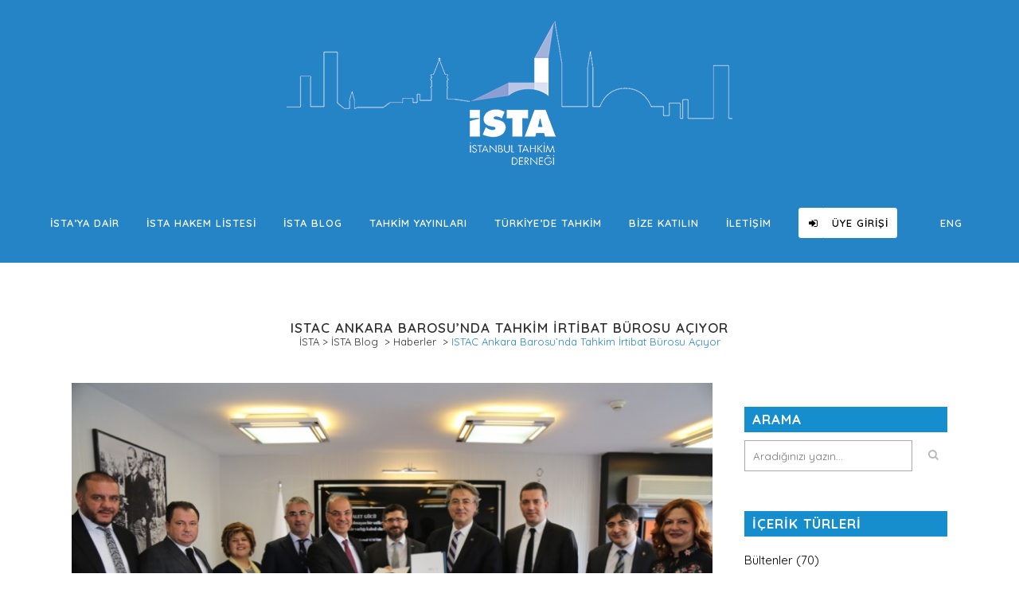

--- FILE ---
content_type: text/html; charset=UTF-8
request_url: https://ista.org.tr/blog/haberler/istac-ankara-barosunda-tahkim-irtibat-burosu-aciyor/
body_size: 25002
content:
<!DOCTYPE html>
<html lang="tr-TR">
<head>
	<meta charset="UTF-8" />
	
				<meta name="viewport" content="width=device-width,initial-scale=1,user-scalable=no">
		
            
                        <link rel="shortcut icon" type="image/x-icon" href="https://ista.org.tr/wp-content/uploads/2019/12/ista-fav.png">
            <link rel="apple-touch-icon" href="https://ista.org.tr/wp-content/uploads/2019/12/ista-fav.png"/>
        
	<link rel="profile" href="https://gmpg.org/xfn/11" />
	<link rel="pingback" href="https://ista.org.tr/xmlrpc.php" />

	<meta name='robots' content='index, follow, max-image-preview:large, max-snippet:-1, max-video-preview:-1' />
<link rel="alternate" hreflang="en" href="https://ista.org.tr/en/news/istac-ankara-barosunda-tahkim-irtibat-burosu-aciyor/" />
<link rel="alternate" hreflang="tr" href="https://ista.org.tr/blog/haberler/istac-ankara-barosunda-tahkim-irtibat-burosu-aciyor/" />
<link rel="alternate" hreflang="x-default" href="https://ista.org.tr/blog/haberler/istac-ankara-barosunda-tahkim-irtibat-burosu-aciyor/" />

	<!-- This site is optimized with the Yoast SEO plugin v19.14 - https://yoast.com/wordpress/plugins/seo/ -->
	<title>ISTAC Ankara Barosu&#039;nda Tahkim İrtibat Bürosu Açıyor | İSTA</title>
	<meta name="description" content="İSTA tarafından yayınlanan ISTAC Ankara Barosu&#039;nda Tahkim İrtibat Bürosu Açıyor konulu yazıyı incelemek için sitemizi ziyaret edin." />
	<link rel="canonical" href="https://ista.org.tr/blog/haberler/istac-ankara-barosunda-tahkim-irtibat-burosu-aciyor/" />
	<meta property="og:locale" content="tr_TR" />
	<meta property="og:type" content="article" />
	<meta property="og:title" content="ISTAC Ankara Barosu&#039;nda Tahkim İrtibat Bürosu Açıyor | İSTA" />
	<meta property="og:description" content="İSTA tarafından yayınlanan ISTAC Ankara Barosu&#039;nda Tahkim İrtibat Bürosu Açıyor konulu yazıyı incelemek için sitemizi ziyaret edin." />
	<meta property="og:url" content="https://ista.org.tr/blog/haberler/istac-ankara-barosunda-tahkim-irtibat-burosu-aciyor/" />
	<meta property="og:site_name" content="İSTA" />
	<meta property="article:publisher" content="https://www.facebook.com/istatahkim/" />
	<meta property="article:published_time" content="2017-12-05T20:37:37+00:00" />
	<meta property="article:modified_time" content="2020-05-31T21:06:41+00:00" />
	<meta property="og:image" content="https://ista.org.tr/wp-content/uploads/2020/05/istac-ankara-barosunda-tahkim-irtibat-burosu-aciyor.jpg" />
	<meta property="og:image:width" content="800" />
	<meta property="og:image:height" content="533" />
	<meta property="og:image:type" content="image/jpeg" />
	<meta name="author" content="Eylül Görmüş" />
	<meta name="twitter:card" content="summary_large_image" />
	<meta name="twitter:creator" content="@ISTAtahkim" />
	<meta name="twitter:site" content="@ISTAtahkim" />
	<meta name="twitter:label1" content="Yazan:" />
	<meta name="twitter:data1" content="Eylül Görmüş" />
	<meta name="twitter:label2" content="Tahmini okuma süresi" />
	<meta name="twitter:data2" content="2 dakika" />
	<script type="application/ld+json" class="yoast-schema-graph">{"@context":"https://schema.org","@graph":[{"@type":"Article","@id":"https://ista.org.tr/blog/haberler/istac-ankara-barosunda-tahkim-irtibat-burosu-aciyor/#article","isPartOf":{"@id":"https://ista.org.tr/blog/haberler/istac-ankara-barosunda-tahkim-irtibat-burosu-aciyor/"},"author":{"name":"Eylül Görmüş","@id":"https://ista.org.tr/#/schema/person/f46bf0e6c7fa248b7fbfb5276ea6e634"},"headline":"ISTAC Ankara Barosu&#8217;nda Tahkim İrtibat Bürosu Açıyor","datePublished":"2017-12-05T20:37:37+00:00","dateModified":"2020-05-31T21:06:41+00:00","mainEntityOfPage":{"@id":"https://ista.org.tr/blog/haberler/istac-ankara-barosunda-tahkim-irtibat-burosu-aciyor/"},"wordCount":495,"commentCount":0,"publisher":{"@id":"https://ista.org.tr/#organization"},"image":{"@id":"https://ista.org.tr/blog/haberler/istac-ankara-barosunda-tahkim-irtibat-burosu-aciyor/#primaryimage"},"thumbnailUrl":"https://ista.org.tr/wp-content/uploads/2020/05/istac-ankara-barosunda-tahkim-irtibat-burosu-aciyor.jpg","keywords":["ankara","ankara barosu","ISTAC","Ziya Akıncı"],"articleSection":["Haberler","İstanbul Tahkim Merkezi"],"inLanguage":"tr","potentialAction":[{"@type":"CommentAction","name":"Comment","target":["https://ista.org.tr/blog/haberler/istac-ankara-barosunda-tahkim-irtibat-burosu-aciyor/#respond"]}]},{"@type":"WebPage","@id":"https://ista.org.tr/blog/haberler/istac-ankara-barosunda-tahkim-irtibat-burosu-aciyor/","url":"https://ista.org.tr/blog/haberler/istac-ankara-barosunda-tahkim-irtibat-burosu-aciyor/","name":"ISTAC Ankara Barosu'nda Tahkim İrtibat Bürosu Açıyor | İSTA","isPartOf":{"@id":"https://ista.org.tr/#website"},"primaryImageOfPage":{"@id":"https://ista.org.tr/blog/haberler/istac-ankara-barosunda-tahkim-irtibat-burosu-aciyor/#primaryimage"},"image":{"@id":"https://ista.org.tr/blog/haberler/istac-ankara-barosunda-tahkim-irtibat-burosu-aciyor/#primaryimage"},"thumbnailUrl":"https://ista.org.tr/wp-content/uploads/2020/05/istac-ankara-barosunda-tahkim-irtibat-burosu-aciyor.jpg","datePublished":"2017-12-05T20:37:37+00:00","dateModified":"2020-05-31T21:06:41+00:00","description":"İSTA tarafından yayınlanan ISTAC Ankara Barosu'nda Tahkim İrtibat Bürosu Açıyor konulu yazıyı incelemek için sitemizi ziyaret edin.","breadcrumb":{"@id":"https://ista.org.tr/blog/haberler/istac-ankara-barosunda-tahkim-irtibat-burosu-aciyor/#breadcrumb"},"inLanguage":"tr","potentialAction":[{"@type":"ReadAction","target":["https://ista.org.tr/blog/haberler/istac-ankara-barosunda-tahkim-irtibat-burosu-aciyor/"]}]},{"@type":"ImageObject","inLanguage":"tr","@id":"https://ista.org.tr/blog/haberler/istac-ankara-barosunda-tahkim-irtibat-burosu-aciyor/#primaryimage","url":"https://ista.org.tr/wp-content/uploads/2020/05/istac-ankara-barosunda-tahkim-irtibat-burosu-aciyor.jpg","contentUrl":"https://ista.org.tr/wp-content/uploads/2020/05/istac-ankara-barosunda-tahkim-irtibat-burosu-aciyor.jpg","width":800,"height":533},{"@type":"BreadcrumbList","@id":"https://ista.org.tr/blog/haberler/istac-ankara-barosunda-tahkim-irtibat-burosu-aciyor/#breadcrumb","itemListElement":[{"@type":"ListItem","position":1,"name":"Ana sayfa","item":"https://ista.org.tr/"},{"@type":"ListItem","position":2,"name":"ISTAC Ankara Barosu&#8217;nda Tahkim İrtibat Bürosu Açıyor"}]},{"@type":"WebSite","@id":"https://ista.org.tr/#website","url":"https://ista.org.tr/","name":"İSTA","description":"İstanbul Tahkim Derneği","publisher":{"@id":"https://ista.org.tr/#organization"},"potentialAction":[{"@type":"SearchAction","target":{"@type":"EntryPoint","urlTemplate":"https://ista.org.tr/?s={search_term_string}"},"query-input":"required name=search_term_string"}],"inLanguage":"tr"},{"@type":"Organization","@id":"https://ista.org.tr/#organization","name":"İstanbul Tahkim Derneği","url":"https://ista.org.tr/","logo":{"@type":"ImageObject","inLanguage":"tr","@id":"https://ista.org.tr/#/schema/logo/image/","url":"https://ista.org.tr/wp-content/uploads/2019/12/ista-logo.png","contentUrl":"https://ista.org.tr/wp-content/uploads/2019/12/ista-logo.png","width":400,"height":400,"caption":"İstanbul Tahkim Derneği"},"image":{"@id":"https://ista.org.tr/#/schema/logo/image/"},"sameAs":["https://www.youtube.com/channel/UCZeVp4QaClBT9w13rtPk44Q/videos","https://www.facebook.com/istatahkim/","https://twitter.com/ISTAtahkim"]},{"@type":"Person","@id":"https://ista.org.tr/#/schema/person/f46bf0e6c7fa248b7fbfb5276ea6e634","name":"Eylül Görmüş","image":{"@type":"ImageObject","inLanguage":"tr","@id":"https://ista.org.tr/#/schema/person/image/","url":"https://secure.gravatar.com/avatar/df97169739e0f4433bb404f0975f5761?s=96&d=mm&r=g","contentUrl":"https://secure.gravatar.com/avatar/df97169739e0f4433bb404f0975f5761?s=96&d=mm&r=g","caption":"Eylül Görmüş"},"sameAs":["https://yakinda.org"]}]}</script>
	<!-- / Yoast SEO plugin. -->


<link rel='dns-prefetch' href='//maps.googleapis.com' />
<link rel='dns-prefetch' href='//fonts.googleapis.com' />
<link rel="alternate" type="application/rss+xml" title="İSTA &raquo; beslemesi" href="https://ista.org.tr/feed/" />
<link rel="alternate" type="application/rss+xml" title="İSTA &raquo; yorum beslemesi" href="https://ista.org.tr/comments/feed/" />
<link rel="alternate" type="text/calendar" title="İSTA &raquo; iCal Feed" href="https://ista.org.tr/etkinlikler/?ical=1" />
		<!-- This site uses the Google Analytics by MonsterInsights plugin v8.12.1 - Using Analytics tracking - https://www.monsterinsights.com/ -->
							<script
				src="//www.googletagmanager.com/gtag/js?id=G-K49BGHFCKC"  data-cfasync="false" data-wpfc-render="false" type="text/javascript" async></script>
			<script data-cfasync="false" data-wpfc-render="false" type="text/javascript">
				var mi_version = '8.12.1';
				var mi_track_user = true;
				var mi_no_track_reason = '';
				
								var disableStrs = [
										'ga-disable-G-K49BGHFCKC',
														];

				/* Function to detect opted out users */
				function __gtagTrackerIsOptedOut() {
					for (var index = 0; index < disableStrs.length; index++) {
						if (document.cookie.indexOf(disableStrs[index] + '=true') > -1) {
							return true;
						}
					}

					return false;
				}

				/* Disable tracking if the opt-out cookie exists. */
				if (__gtagTrackerIsOptedOut()) {
					for (var index = 0; index < disableStrs.length; index++) {
						window[disableStrs[index]] = true;
					}
				}

				/* Opt-out function */
				function __gtagTrackerOptout() {
					for (var index = 0; index < disableStrs.length; index++) {
						document.cookie = disableStrs[index] + '=true; expires=Thu, 31 Dec 2099 23:59:59 UTC; path=/';
						window[disableStrs[index]] = true;
					}
				}

				if ('undefined' === typeof gaOptout) {
					function gaOptout() {
						__gtagTrackerOptout();
					}
				}
								window.dataLayer = window.dataLayer || [];

				window.MonsterInsightsDualTracker = {
					helpers: {},
					trackers: {},
				};
				if (mi_track_user) {
					function __gtagDataLayer() {
						dataLayer.push(arguments);
					}

					function __gtagTracker(type, name, parameters) {
						if (!parameters) {
							parameters = {};
						}

						if (parameters.send_to) {
							__gtagDataLayer.apply(null, arguments);
							return;
						}

						if (type === 'event') {
														parameters.send_to = monsterinsights_frontend.v4_id;
							var hookName = name;
							if (typeof parameters['event_category'] !== 'undefined') {
								hookName = parameters['event_category'] + ':' + name;
							}

							if (typeof MonsterInsightsDualTracker.trackers[hookName] !== 'undefined') {
								MonsterInsightsDualTracker.trackers[hookName](parameters);
							} else {
								__gtagDataLayer('event', name, parameters);
							}
							
													} else {
							__gtagDataLayer.apply(null, arguments);
						}
					}

					__gtagTracker('js', new Date());
					__gtagTracker('set', {
						'developer_id.dZGIzZG': true,
											});
										__gtagTracker('config', 'G-K49BGHFCKC', {"forceSSL":"true","link_attribution":"true"} );
															window.gtag = __gtagTracker;										(function () {
						/* https://developers.google.com/analytics/devguides/collection/analyticsjs/ */
						/* ga and __gaTracker compatibility shim. */
						var noopfn = function () {
							return null;
						};
						var newtracker = function () {
							return new Tracker();
						};
						var Tracker = function () {
							return null;
						};
						var p = Tracker.prototype;
						p.get = noopfn;
						p.set = noopfn;
						p.send = function () {
							var args = Array.prototype.slice.call(arguments);
							args.unshift('send');
							__gaTracker.apply(null, args);
						};
						var __gaTracker = function () {
							var len = arguments.length;
							if (len === 0) {
								return;
							}
							var f = arguments[len - 1];
							if (typeof f !== 'object' || f === null || typeof f.hitCallback !== 'function') {
								if ('send' === arguments[0]) {
									var hitConverted, hitObject = false, action;
									if ('event' === arguments[1]) {
										if ('undefined' !== typeof arguments[3]) {
											hitObject = {
												'eventAction': arguments[3],
												'eventCategory': arguments[2],
												'eventLabel': arguments[4],
												'value': arguments[5] ? arguments[5] : 1,
											}
										}
									}
									if ('pageview' === arguments[1]) {
										if ('undefined' !== typeof arguments[2]) {
											hitObject = {
												'eventAction': 'page_view',
												'page_path': arguments[2],
											}
										}
									}
									if (typeof arguments[2] === 'object') {
										hitObject = arguments[2];
									}
									if (typeof arguments[5] === 'object') {
										Object.assign(hitObject, arguments[5]);
									}
									if ('undefined' !== typeof arguments[1].hitType) {
										hitObject = arguments[1];
										if ('pageview' === hitObject.hitType) {
											hitObject.eventAction = 'page_view';
										}
									}
									if (hitObject) {
										action = 'timing' === arguments[1].hitType ? 'timing_complete' : hitObject.eventAction;
										hitConverted = mapArgs(hitObject);
										__gtagTracker('event', action, hitConverted);
									}
								}
								return;
							}

							function mapArgs(args) {
								var arg, hit = {};
								var gaMap = {
									'eventCategory': 'event_category',
									'eventAction': 'event_action',
									'eventLabel': 'event_label',
									'eventValue': 'event_value',
									'nonInteraction': 'non_interaction',
									'timingCategory': 'event_category',
									'timingVar': 'name',
									'timingValue': 'value',
									'timingLabel': 'event_label',
									'page': 'page_path',
									'location': 'page_location',
									'title': 'page_title',
								};
								for (arg in args) {
																		if (!(!args.hasOwnProperty(arg) || !gaMap.hasOwnProperty(arg))) {
										hit[gaMap[arg]] = args[arg];
									} else {
										hit[arg] = args[arg];
									}
								}
								return hit;
							}

							try {
								f.hitCallback();
							} catch (ex) {
							}
						};
						__gaTracker.create = newtracker;
						__gaTracker.getByName = newtracker;
						__gaTracker.getAll = function () {
							return [];
						};
						__gaTracker.remove = noopfn;
						__gaTracker.loaded = true;
						window['__gaTracker'] = __gaTracker;
					})();
									} else {
										console.log("");
					(function () {
						function __gtagTracker() {
							return null;
						}

						window['__gtagTracker'] = __gtagTracker;
						window['gtag'] = __gtagTracker;
					})();
									}
			</script>
				<!-- / Google Analytics by MonsterInsights -->
		<script type="text/javascript">
window._wpemojiSettings = {"baseUrl":"https:\/\/s.w.org\/images\/core\/emoji\/14.0.0\/72x72\/","ext":".png","svgUrl":"https:\/\/s.w.org\/images\/core\/emoji\/14.0.0\/svg\/","svgExt":".svg","source":{"concatemoji":"https:\/\/ista.org.tr\/wp-includes\/js\/wp-emoji-release.min.js?ver=6.1.9"}};
/*! This file is auto-generated */
!function(e,a,t){var n,r,o,i=a.createElement("canvas"),p=i.getContext&&i.getContext("2d");function s(e,t){var a=String.fromCharCode,e=(p.clearRect(0,0,i.width,i.height),p.fillText(a.apply(this,e),0,0),i.toDataURL());return p.clearRect(0,0,i.width,i.height),p.fillText(a.apply(this,t),0,0),e===i.toDataURL()}function c(e){var t=a.createElement("script");t.src=e,t.defer=t.type="text/javascript",a.getElementsByTagName("head")[0].appendChild(t)}for(o=Array("flag","emoji"),t.supports={everything:!0,everythingExceptFlag:!0},r=0;r<o.length;r++)t.supports[o[r]]=function(e){if(p&&p.fillText)switch(p.textBaseline="top",p.font="600 32px Arial",e){case"flag":return s([127987,65039,8205,9895,65039],[127987,65039,8203,9895,65039])?!1:!s([55356,56826,55356,56819],[55356,56826,8203,55356,56819])&&!s([55356,57332,56128,56423,56128,56418,56128,56421,56128,56430,56128,56423,56128,56447],[55356,57332,8203,56128,56423,8203,56128,56418,8203,56128,56421,8203,56128,56430,8203,56128,56423,8203,56128,56447]);case"emoji":return!s([129777,127995,8205,129778,127999],[129777,127995,8203,129778,127999])}return!1}(o[r]),t.supports.everything=t.supports.everything&&t.supports[o[r]],"flag"!==o[r]&&(t.supports.everythingExceptFlag=t.supports.everythingExceptFlag&&t.supports[o[r]]);t.supports.everythingExceptFlag=t.supports.everythingExceptFlag&&!t.supports.flag,t.DOMReady=!1,t.readyCallback=function(){t.DOMReady=!0},t.supports.everything||(n=function(){t.readyCallback()},a.addEventListener?(a.addEventListener("DOMContentLoaded",n,!1),e.addEventListener("load",n,!1)):(e.attachEvent("onload",n),a.attachEvent("onreadystatechange",function(){"complete"===a.readyState&&t.readyCallback()})),(e=t.source||{}).concatemoji?c(e.concatemoji):e.wpemoji&&e.twemoji&&(c(e.twemoji),c(e.wpemoji)))}(window,document,window._wpemojiSettings);
</script>
<style type="text/css">
img.wp-smiley,
img.emoji {
	display: inline !important;
	border: none !important;
	box-shadow: none !important;
	height: 1em !important;
	width: 1em !important;
	margin: 0 0.07em !important;
	vertical-align: -0.1em !important;
	background: none !important;
	padding: 0 !important;
}
</style>
	<link rel='stylesheet' id='layerslider-css' href='https://ista.org.tr/wp-content/plugins/LayerSlider/static/layerslider/css/layerslider.css?ver=6.10.0' type='text/css' media='all' />
<link rel='stylesheet' id='ls-google-fonts-css' href='https://fonts.googleapis.com/css?family=Lato:100,300,regular,700,900,400%7COpen+Sans:300,400&#038;subset=latin%2Clatin-ext' type='text/css' media='all' />
<link rel='stylesheet' id='dashicons-css' href='https://ista.org.tr/wp-includes/css/dashicons.min.css?ver=6.1.9' type='text/css' media='all' />
<link rel='stylesheet' id='menu-icon-font-awesome-css' href='https://ista.org.tr/wp-content/plugins/menu-icons/css/fontawesome/css/all.min.css?ver=5.15.4' type='text/css' media='all' />
<link rel='stylesheet' id='menu-icons-extra-css' href='https://ista.org.tr/wp-content/plugins/menu-icons/css/extra.min.css?ver=0.13.2' type='text/css' media='all' />
<link rel='stylesheet' id='tribe-common-skeleton-style-css' href='https://ista.org.tr/wp-content/plugins/the-events-calendar/common/src/resources/css/common-skeleton.min.css?ver=4.11.5.1' type='text/css' media='all' />
<link rel='stylesheet' id='tribe-tooltip-css' href='https://ista.org.tr/wp-content/plugins/the-events-calendar/common/src/resources/css/tooltip.min.css?ver=4.11.5.1' type='text/css' media='all' />
<link rel='stylesheet' id='wp-block-library-css' href='https://ista.org.tr/wp-includes/css/dist/block-library/style.min.css?ver=6.1.9' type='text/css' media='all' />
<link rel='stylesheet' id='classic-theme-styles-css' href='https://ista.org.tr/wp-includes/css/classic-themes.min.css?ver=1' type='text/css' media='all' />
<style id='global-styles-inline-css' type='text/css'>
body{--wp--preset--color--black: #000000;--wp--preset--color--cyan-bluish-gray: #abb8c3;--wp--preset--color--white: #ffffff;--wp--preset--color--pale-pink: #f78da7;--wp--preset--color--vivid-red: #cf2e2e;--wp--preset--color--luminous-vivid-orange: #ff6900;--wp--preset--color--luminous-vivid-amber: #fcb900;--wp--preset--color--light-green-cyan: #7bdcb5;--wp--preset--color--vivid-green-cyan: #00d084;--wp--preset--color--pale-cyan-blue: #8ed1fc;--wp--preset--color--vivid-cyan-blue: #0693e3;--wp--preset--color--vivid-purple: #9b51e0;--wp--preset--gradient--vivid-cyan-blue-to-vivid-purple: linear-gradient(135deg,rgba(6,147,227,1) 0%,rgb(155,81,224) 100%);--wp--preset--gradient--light-green-cyan-to-vivid-green-cyan: linear-gradient(135deg,rgb(122,220,180) 0%,rgb(0,208,130) 100%);--wp--preset--gradient--luminous-vivid-amber-to-luminous-vivid-orange: linear-gradient(135deg,rgba(252,185,0,1) 0%,rgba(255,105,0,1) 100%);--wp--preset--gradient--luminous-vivid-orange-to-vivid-red: linear-gradient(135deg,rgba(255,105,0,1) 0%,rgb(207,46,46) 100%);--wp--preset--gradient--very-light-gray-to-cyan-bluish-gray: linear-gradient(135deg,rgb(238,238,238) 0%,rgb(169,184,195) 100%);--wp--preset--gradient--cool-to-warm-spectrum: linear-gradient(135deg,rgb(74,234,220) 0%,rgb(151,120,209) 20%,rgb(207,42,186) 40%,rgb(238,44,130) 60%,rgb(251,105,98) 80%,rgb(254,248,76) 100%);--wp--preset--gradient--blush-light-purple: linear-gradient(135deg,rgb(255,206,236) 0%,rgb(152,150,240) 100%);--wp--preset--gradient--blush-bordeaux: linear-gradient(135deg,rgb(254,205,165) 0%,rgb(254,45,45) 50%,rgb(107,0,62) 100%);--wp--preset--gradient--luminous-dusk: linear-gradient(135deg,rgb(255,203,112) 0%,rgb(199,81,192) 50%,rgb(65,88,208) 100%);--wp--preset--gradient--pale-ocean: linear-gradient(135deg,rgb(255,245,203) 0%,rgb(182,227,212) 50%,rgb(51,167,181) 100%);--wp--preset--gradient--electric-grass: linear-gradient(135deg,rgb(202,248,128) 0%,rgb(113,206,126) 100%);--wp--preset--gradient--midnight: linear-gradient(135deg,rgb(2,3,129) 0%,rgb(40,116,252) 100%);--wp--preset--duotone--dark-grayscale: url('#wp-duotone-dark-grayscale');--wp--preset--duotone--grayscale: url('#wp-duotone-grayscale');--wp--preset--duotone--purple-yellow: url('#wp-duotone-purple-yellow');--wp--preset--duotone--blue-red: url('#wp-duotone-blue-red');--wp--preset--duotone--midnight: url('#wp-duotone-midnight');--wp--preset--duotone--magenta-yellow: url('#wp-duotone-magenta-yellow');--wp--preset--duotone--purple-green: url('#wp-duotone-purple-green');--wp--preset--duotone--blue-orange: url('#wp-duotone-blue-orange');--wp--preset--font-size--small: 13px;--wp--preset--font-size--medium: 20px;--wp--preset--font-size--large: 36px;--wp--preset--font-size--x-large: 42px;--wp--preset--spacing--20: 0.44rem;--wp--preset--spacing--30: 0.67rem;--wp--preset--spacing--40: 1rem;--wp--preset--spacing--50: 1.5rem;--wp--preset--spacing--60: 2.25rem;--wp--preset--spacing--70: 3.38rem;--wp--preset--spacing--80: 5.06rem;}:where(.is-layout-flex){gap: 0.5em;}body .is-layout-flow > .alignleft{float: left;margin-inline-start: 0;margin-inline-end: 2em;}body .is-layout-flow > .alignright{float: right;margin-inline-start: 2em;margin-inline-end: 0;}body .is-layout-flow > .aligncenter{margin-left: auto !important;margin-right: auto !important;}body .is-layout-constrained > .alignleft{float: left;margin-inline-start: 0;margin-inline-end: 2em;}body .is-layout-constrained > .alignright{float: right;margin-inline-start: 2em;margin-inline-end: 0;}body .is-layout-constrained > .aligncenter{margin-left: auto !important;margin-right: auto !important;}body .is-layout-constrained > :where(:not(.alignleft):not(.alignright):not(.alignfull)){max-width: var(--wp--style--global--content-size);margin-left: auto !important;margin-right: auto !important;}body .is-layout-constrained > .alignwide{max-width: var(--wp--style--global--wide-size);}body .is-layout-flex{display: flex;}body .is-layout-flex{flex-wrap: wrap;align-items: center;}body .is-layout-flex > *{margin: 0;}:where(.wp-block-columns.is-layout-flex){gap: 2em;}.has-black-color{color: var(--wp--preset--color--black) !important;}.has-cyan-bluish-gray-color{color: var(--wp--preset--color--cyan-bluish-gray) !important;}.has-white-color{color: var(--wp--preset--color--white) !important;}.has-pale-pink-color{color: var(--wp--preset--color--pale-pink) !important;}.has-vivid-red-color{color: var(--wp--preset--color--vivid-red) !important;}.has-luminous-vivid-orange-color{color: var(--wp--preset--color--luminous-vivid-orange) !important;}.has-luminous-vivid-amber-color{color: var(--wp--preset--color--luminous-vivid-amber) !important;}.has-light-green-cyan-color{color: var(--wp--preset--color--light-green-cyan) !important;}.has-vivid-green-cyan-color{color: var(--wp--preset--color--vivid-green-cyan) !important;}.has-pale-cyan-blue-color{color: var(--wp--preset--color--pale-cyan-blue) !important;}.has-vivid-cyan-blue-color{color: var(--wp--preset--color--vivid-cyan-blue) !important;}.has-vivid-purple-color{color: var(--wp--preset--color--vivid-purple) !important;}.has-black-background-color{background-color: var(--wp--preset--color--black) !important;}.has-cyan-bluish-gray-background-color{background-color: var(--wp--preset--color--cyan-bluish-gray) !important;}.has-white-background-color{background-color: var(--wp--preset--color--white) !important;}.has-pale-pink-background-color{background-color: var(--wp--preset--color--pale-pink) !important;}.has-vivid-red-background-color{background-color: var(--wp--preset--color--vivid-red) !important;}.has-luminous-vivid-orange-background-color{background-color: var(--wp--preset--color--luminous-vivid-orange) !important;}.has-luminous-vivid-amber-background-color{background-color: var(--wp--preset--color--luminous-vivid-amber) !important;}.has-light-green-cyan-background-color{background-color: var(--wp--preset--color--light-green-cyan) !important;}.has-vivid-green-cyan-background-color{background-color: var(--wp--preset--color--vivid-green-cyan) !important;}.has-pale-cyan-blue-background-color{background-color: var(--wp--preset--color--pale-cyan-blue) !important;}.has-vivid-cyan-blue-background-color{background-color: var(--wp--preset--color--vivid-cyan-blue) !important;}.has-vivid-purple-background-color{background-color: var(--wp--preset--color--vivid-purple) !important;}.has-black-border-color{border-color: var(--wp--preset--color--black) !important;}.has-cyan-bluish-gray-border-color{border-color: var(--wp--preset--color--cyan-bluish-gray) !important;}.has-white-border-color{border-color: var(--wp--preset--color--white) !important;}.has-pale-pink-border-color{border-color: var(--wp--preset--color--pale-pink) !important;}.has-vivid-red-border-color{border-color: var(--wp--preset--color--vivid-red) !important;}.has-luminous-vivid-orange-border-color{border-color: var(--wp--preset--color--luminous-vivid-orange) !important;}.has-luminous-vivid-amber-border-color{border-color: var(--wp--preset--color--luminous-vivid-amber) !important;}.has-light-green-cyan-border-color{border-color: var(--wp--preset--color--light-green-cyan) !important;}.has-vivid-green-cyan-border-color{border-color: var(--wp--preset--color--vivid-green-cyan) !important;}.has-pale-cyan-blue-border-color{border-color: var(--wp--preset--color--pale-cyan-blue) !important;}.has-vivid-cyan-blue-border-color{border-color: var(--wp--preset--color--vivid-cyan-blue) !important;}.has-vivid-purple-border-color{border-color: var(--wp--preset--color--vivid-purple) !important;}.has-vivid-cyan-blue-to-vivid-purple-gradient-background{background: var(--wp--preset--gradient--vivid-cyan-blue-to-vivid-purple) !important;}.has-light-green-cyan-to-vivid-green-cyan-gradient-background{background: var(--wp--preset--gradient--light-green-cyan-to-vivid-green-cyan) !important;}.has-luminous-vivid-amber-to-luminous-vivid-orange-gradient-background{background: var(--wp--preset--gradient--luminous-vivid-amber-to-luminous-vivid-orange) !important;}.has-luminous-vivid-orange-to-vivid-red-gradient-background{background: var(--wp--preset--gradient--luminous-vivid-orange-to-vivid-red) !important;}.has-very-light-gray-to-cyan-bluish-gray-gradient-background{background: var(--wp--preset--gradient--very-light-gray-to-cyan-bluish-gray) !important;}.has-cool-to-warm-spectrum-gradient-background{background: var(--wp--preset--gradient--cool-to-warm-spectrum) !important;}.has-blush-light-purple-gradient-background{background: var(--wp--preset--gradient--blush-light-purple) !important;}.has-blush-bordeaux-gradient-background{background: var(--wp--preset--gradient--blush-bordeaux) !important;}.has-luminous-dusk-gradient-background{background: var(--wp--preset--gradient--luminous-dusk) !important;}.has-pale-ocean-gradient-background{background: var(--wp--preset--gradient--pale-ocean) !important;}.has-electric-grass-gradient-background{background: var(--wp--preset--gradient--electric-grass) !important;}.has-midnight-gradient-background{background: var(--wp--preset--gradient--midnight) !important;}.has-small-font-size{font-size: var(--wp--preset--font-size--small) !important;}.has-medium-font-size{font-size: var(--wp--preset--font-size--medium) !important;}.has-large-font-size{font-size: var(--wp--preset--font-size--large) !important;}.has-x-large-font-size{font-size: var(--wp--preset--font-size--x-large) !important;}
.wp-block-navigation a:where(:not(.wp-element-button)){color: inherit;}
:where(.wp-block-columns.is-layout-flex){gap: 2em;}
.wp-block-pullquote{font-size: 1.5em;line-height: 1.6;}
</style>
<link rel='stylesheet' id='ctf_styles-css' href='https://ista.org.tr/wp-content/plugins/custom-twitter-feeds/css/ctf-styles.min.css?ver=2.0.6' type='text/css' media='all' />
<link rel='stylesheet' id='font-awesome-css' href='https://ista.org.tr/wp-content/plugins/elementor/assets/lib/font-awesome/css/font-awesome.min.css?ver=4.7.0' type='text/css' media='all' />
<link rel='stylesheet' id='wpml-legacy-horizontal-list-0-css' href='//ista.org.tr/wp-content/plugins/sitepress-multilingual-cms/templates/language-switchers/legacy-list-horizontal/style.min.css?ver=1' type='text/css' media='all' />
<link rel='stylesheet' id='wpml-menu-item-0-css' href='//ista.org.tr/wp-content/plugins/sitepress-multilingual-cms/templates/language-switchers/menu-item/style.min.css?ver=1' type='text/css' media='all' />
<link rel='stylesheet' id='mediaelement-css' href='https://ista.org.tr/wp-includes/js/mediaelement/mediaelementplayer-legacy.min.css?ver=4.2.17' type='text/css' media='all' />
<link rel='stylesheet' id='wp-mediaelement-css' href='https://ista.org.tr/wp-includes/js/mediaelement/wp-mediaelement.min.css?ver=6.1.9' type='text/css' media='all' />
<link rel='stylesheet' id='bridge-default-style-css' href='https://ista.org.tr/wp-content/themes/bridge/style.css?ver=6.1.9' type='text/css' media='all' />
<link rel='stylesheet' id='bridge-qode-font_awesome-css' href='https://ista.org.tr/wp-content/themes/bridge/css/font-awesome/css/font-awesome.min.css?ver=6.1.9' type='text/css' media='all' />
<link rel='stylesheet' id='bridge-qode-font_elegant-css' href='https://ista.org.tr/wp-content/themes/bridge/css/elegant-icons/style.min.css?ver=6.1.9' type='text/css' media='all' />
<link rel='stylesheet' id='bridge-qode-linea_icons-css' href='https://ista.org.tr/wp-content/themes/bridge/css/linea-icons/style.css?ver=6.1.9' type='text/css' media='all' />
<link rel='stylesheet' id='bridge-qode-dripicons-css' href='https://ista.org.tr/wp-content/themes/bridge/css/dripicons/dripicons.css?ver=6.1.9' type='text/css' media='all' />
<link rel='stylesheet' id='bridge-qode-kiko-css' href='https://ista.org.tr/wp-content/themes/bridge/css/kiko/kiko-all.css?ver=6.1.9' type='text/css' media='all' />
<link rel='stylesheet' id='bridge-stylesheet-css' href='https://ista.org.tr/wp-content/themes/bridge/css/stylesheet.min.css?ver=6.1.9' type='text/css' media='all' />
<style id='bridge-stylesheet-inline-css' type='text/css'>
   .postid-706.disabled_footer_top .footer_top_holder, .postid-706.disabled_footer_bottom .footer_bottom_holder { display: none;}


</style>
<link rel='stylesheet' id='bridge-print-css' href='https://ista.org.tr/wp-content/themes/bridge/css/print.css?ver=6.1.9' type='text/css' media='all' />
<link rel='stylesheet' id='bridge-style-dynamic-css' href='https://ista.org.tr/wp-content/themes/bridge/css/style_dynamic.css?ver=1681477597' type='text/css' media='all' />
<link rel='stylesheet' id='bridge-responsive-css' href='https://ista.org.tr/wp-content/themes/bridge/css/responsive.min.css?ver=6.1.9' type='text/css' media='all' />
<link rel='stylesheet' id='bridge-style-dynamic-responsive-css' href='https://ista.org.tr/wp-content/themes/bridge/css/style_dynamic_responsive.css?ver=1681477597' type='text/css' media='all' />
<link rel='stylesheet' id='js_composer_front-css' href='https://ista.org.tr/wp-content/plugins/js_composer/assets/css/js_composer.min.css?ver=6.1' type='text/css' media='all' />
<link rel='stylesheet' id='bridge-style-handle-google-fonts-css' href='https://fonts.googleapis.com/css?family=Raleway%3A100%2C200%2C300%2C400%2C500%2C600%2C700%2C800%2C900%2C100italic%2C300italic%2C400italic%2C700italic%7CCatamaran%3A100%2C200%2C300%2C400%2C500%2C600%2C700%2C800%2C900%2C100italic%2C300italic%2C400italic%2C700italic%7CQuicksand%3A100%2C200%2C300%2C400%2C500%2C600%2C700%2C800%2C900%2C100italic%2C300italic%2C400italic%2C700italic&#038;subset=latin%2Clatin-ext&#038;ver=1.0.0' type='text/css' media='all' />
<link rel='stylesheet' id='bridge-core-dashboard-style-css' href='https://ista.org.tr/wp-content/plugins/bridge-core/modules/core-dashboard/assets/css/core-dashboard.min.css?ver=6.1.9' type='text/css' media='all' />
<link rel='stylesheet' id='bridge-childstyle-css' href='https://ista.org.tr/wp-content/themes/bridge-child/style.css?ver=6.1.9' type='text/css' media='all' />
<link rel='stylesheet' id='um_fonticons_ii-css' href='https://ista.org.tr/wp-content/plugins/ultimate-member/assets/css/um-fonticons-ii.css?ver=2.6.7' type='text/css' media='all' />
<link rel='stylesheet' id='um_fonticons_fa-css' href='https://ista.org.tr/wp-content/plugins/ultimate-member/assets/css/um-fonticons-fa.css?ver=2.6.7' type='text/css' media='all' />
<link rel='stylesheet' id='select2-css' href='https://ista.org.tr/wp-content/plugins/ultimate-member/assets/css/select2/select2.min.css?ver=4.0.13' type='text/css' media='all' />
<link rel='stylesheet' id='um_crop-css' href='https://ista.org.tr/wp-content/plugins/ultimate-member/assets/css/um-crop.css?ver=2.6.7' type='text/css' media='all' />
<link rel='stylesheet' id='um_modal-css' href='https://ista.org.tr/wp-content/plugins/ultimate-member/assets/css/um-modal.css?ver=2.6.7' type='text/css' media='all' />
<link rel='stylesheet' id='um_styles-css' href='https://ista.org.tr/wp-content/plugins/ultimate-member/assets/css/um-styles.css?ver=2.6.7' type='text/css' media='all' />
<link rel='stylesheet' id='um_profile-css' href='https://ista.org.tr/wp-content/plugins/ultimate-member/assets/css/um-profile.css?ver=2.6.7' type='text/css' media='all' />
<link rel='stylesheet' id='um_account-css' href='https://ista.org.tr/wp-content/plugins/ultimate-member/assets/css/um-account.css?ver=2.6.7' type='text/css' media='all' />
<link rel='stylesheet' id='um_misc-css' href='https://ista.org.tr/wp-content/plugins/ultimate-member/assets/css/um-misc.css?ver=2.6.7' type='text/css' media='all' />
<link rel='stylesheet' id='um_fileupload-css' href='https://ista.org.tr/wp-content/plugins/ultimate-member/assets/css/um-fileupload.css?ver=2.6.7' type='text/css' media='all' />
<link rel='stylesheet' id='um_datetime-css' href='https://ista.org.tr/wp-content/plugins/ultimate-member/assets/css/pickadate/default.css?ver=2.6.7' type='text/css' media='all' />
<link rel='stylesheet' id='um_datetime_date-css' href='https://ista.org.tr/wp-content/plugins/ultimate-member/assets/css/pickadate/default.date.css?ver=2.6.7' type='text/css' media='all' />
<link rel='stylesheet' id='um_datetime_time-css' href='https://ista.org.tr/wp-content/plugins/ultimate-member/assets/css/pickadate/default.time.css?ver=2.6.7' type='text/css' media='all' />
<link rel='stylesheet' id='um_raty-css' href='https://ista.org.tr/wp-content/plugins/ultimate-member/assets/css/um-raty.css?ver=2.6.7' type='text/css' media='all' />
<link rel='stylesheet' id='um_scrollbar-css' href='https://ista.org.tr/wp-content/plugins/ultimate-member/assets/css/simplebar.css?ver=2.6.7' type='text/css' media='all' />
<link rel='stylesheet' id='um_tipsy-css' href='https://ista.org.tr/wp-content/plugins/ultimate-member/assets/css/um-tipsy.css?ver=2.6.7' type='text/css' media='all' />
<link rel='stylesheet' id='um_responsive-css' href='https://ista.org.tr/wp-content/plugins/ultimate-member/assets/css/um-responsive.css?ver=2.6.7' type='text/css' media='all' />
<link rel='stylesheet' id='um_default_css-css' href='https://ista.org.tr/wp-content/plugins/ultimate-member/assets/css/um-old-default.css?ver=2.6.7' type='text/css' media='all' />
<script type='text/javascript' src='https://ista.org.tr/wp-includes/js/jquery/jquery.min.js?ver=3.6.1' id='jquery-core-js'></script>
<script type='text/javascript' src='https://ista.org.tr/wp-includes/js/jquery/jquery-migrate.min.js?ver=3.3.2' id='jquery-migrate-js'></script>
<script type='text/javascript' id='wpml-cookie-js-extra'>
/* <![CDATA[ */
var wpml_cookies = {"wp-wpml_current_language":{"value":"tr","expires":1,"path":"\/"}};
var wpml_cookies = {"wp-wpml_current_language":{"value":"tr","expires":1,"path":"\/"}};
/* ]]> */
</script>
<script type='text/javascript' src='https://ista.org.tr/wp-content/plugins/sitepress-multilingual-cms/res/js/cookies/language-cookie.js?ver=4.5.14' id='wpml-cookie-js'></script>
<script type='text/javascript' id='layerslider-greensock-js-extra'>
/* <![CDATA[ */
var LS_Meta = {"v":"6.10.0"};
/* ]]> */
</script>
<script type='text/javascript' src='https://ista.org.tr/wp-content/plugins/LayerSlider/static/layerslider/js/greensock.js?ver=1.19.0' id='layerslider-greensock-js'></script>
<script type='text/javascript' src='https://ista.org.tr/wp-content/plugins/LayerSlider/static/layerslider/js/layerslider.kreaturamedia.jquery.js?ver=6.10.0' id='layerslider-js'></script>
<script type='text/javascript' src='https://ista.org.tr/wp-content/plugins/LayerSlider/static/layerslider/js/layerslider.transitions.js?ver=6.10.0' id='layerslider-transitions-js'></script>
<script type='text/javascript' src='https://ista.org.tr/wp-content/plugins/google-analytics-for-wordpress/assets/js/frontend-gtag.min.js?ver=8.12.1' id='monsterinsights-frontend-script-js'></script>
<script data-cfasync="false" data-wpfc-render="false" type="text/javascript" id='monsterinsights-frontend-script-js-extra'>/* <![CDATA[ */
var monsterinsights_frontend = {"js_events_tracking":"true","download_extensions":"doc,pdf,ppt,zip,xls,docx,pptx,xlsx","inbound_paths":"[{\"path\":\"\\\/go\\\/\",\"label\":\"affiliate\"},{\"path\":\"\\\/recommend\\\/\",\"label\":\"affiliate\"}]","home_url":"https:\/\/ista.org.tr","hash_tracking":"false","ua":"","v4_id":"G-K49BGHFCKC"};/* ]]> */
</script>
<script type='text/javascript' src='https://ista.org.tr/wp-content/plugins/ultimate-member/assets/js/um-gdpr.min.js?ver=2.6.7' id='um-gdpr-js'></script>
<meta name="generator" content="Powered by LayerSlider 6.10.0 - Multi-Purpose, Responsive, Parallax, Mobile-Friendly Slider Plugin for WordPress." />
<!-- LayerSlider updates and docs at: https://layerslider.kreaturamedia.com -->
<link rel="https://api.w.org/" href="https://ista.org.tr/wp-json/" /><link rel="alternate" type="application/json" href="https://ista.org.tr/wp-json/wp/v2/posts/706" /><link rel="EditURI" type="application/rsd+xml" title="RSD" href="https://ista.org.tr/xmlrpc.php?rsd" />
<link rel="wlwmanifest" type="application/wlwmanifest+xml" href="https://ista.org.tr/wp-includes/wlwmanifest.xml" />
<meta name="generator" content="WordPress 6.1.9" />
<link rel='shortlink' href='https://ista.org.tr/?p=706' />
<link rel="alternate" type="application/json+oembed" href="https://ista.org.tr/wp-json/oembed/1.0/embed?url=https%3A%2F%2Fista.org.tr%2Fblog%2Fhaberler%2Fistac-ankara-barosunda-tahkim-irtibat-burosu-aciyor%2F" />
<link rel="alternate" type="text/xml+oembed" href="https://ista.org.tr/wp-json/oembed/1.0/embed?url=https%3A%2F%2Fista.org.tr%2Fblog%2Fhaberler%2Fistac-ankara-barosunda-tahkim-irtibat-burosu-aciyor%2F&#038;format=xml" />
<meta name="generator" content="WPML ver:4.5.14 stt:1,53;" />
<!-- start Simple Custom CSS and JS -->
<style type="text/css">
/* Add your CSS code here.

For example:
.example {
    color: red;
}

For brushing up on your CSS knowledge, check out http://www.w3schools.com/css/css_syntax.asp

End of comment */ 

.tribe-events-related-events-title
{
   display:none!important;
}


.tribe-events-single ul.tribe-related-events
{
   display:none!important;
}

.widget.widget_search form input[type=text] {
    border: 1px solid darkgray!important;
   
}

.column2 .column_inner aside.sidebar
{
   padding-top:30px!important;
}

.sidebar .widget.posts_holder h5 {
    margin-bottom: 10px;
    font-size: 17px!important;
    background: #168ece;
    color: white;
    padding: 3px 10px;
}

.tribe-events .tribe-events-calendar-month__day--current .tribe-events-calendar-month__day-date, .tribe-events .tribe-events-calendar-month__day--current .tribe-events-calendar-month__day-date-link {
    color: #168ece!important;
    font-weight: 700;
}


.tribe-events-calendar-month__events h3.tribe-common-h--alt a
{
    opacity: 1;
    font-size: 12px;
    line-height: 14px;
    font-family: 'Quicksand', sans-serif;
    letter-spacing: 0px;
    font-weight: 600;
    color: #168ece;
}

.ls-bottom-nav-wrapper .ls-bottom-slidebuttons
{
    padding-top: 40px!important;
}


.ect-list-post-left .ect-list-date {
    -webkit-transition: width linear .5s;
    transition: width linear .5s;
    width: 35%;
    min-width: 100px;
    display: table;
    text-align: center;
    background: #168ece!important;
    height: 100%;
    color: white!important;
    vertical-align: middle;
    padding: 8px;
    box-sizing: border-box;
    position: relative;
    top: 0;
    z-index: 2;
}


.ect-list-post h2.ect-list-title a {
    color: #143ea6!important;
    text-decoration: none;
    box-shadow: none;
}

.ect-list-post-right {
    width: 70%;
    display: table-cell;
    background: #fdfcfc!important;
    vertical-align: top;
    height: 100%;
}


.ect-list-description {
    width: 70%;
    height: 100%;
    display: table-cell;
    padding: 10px;
    box-sizing: border-box;
    vertical-align: top;
    border-right: 0px solid #c1eeff!important;
}

.ect-list-description .ect-event-content p {
    padding: 0;
    margin: 0;
    display: inline-block;
    font-family: 'Quicksand', sans-serif;
    font-size: 13px!important;
    letter-spacing: 1px;
    width: 100%;
}
</style>
<!-- end Simple Custom CSS and JS -->
<!-- start Simple Custom CSS and JS -->
<style type="text/css">
/* Add your CSS code here.

For example:
.example {
    color: red;
}

For brushing up on your CSS knowledge, check out http://www.w3schools.com/css/css_syntax.asp

End of comment */ 
.giris span
{
    background: white;
    padding: 10px 10px 10px 10px;
  color:black!important;
  border:1px solid white;
border-top-left-radius: 0px !important;
    border-top-right-radius: 3px !important;
    border-bottom-right-radius: 3px !important;
    border-bottom-left-radius: 0px !important;
}

.cikis span
{
    background: white;
    padding: 10px 10px 10px 10px;
  color:black!important;
  border:1px solid white;
border-radius: 3px !important;

}

#menu-ana-menu .cikis .underline_dash{
    display:none!important;
}


.giris span.plus
{
    background: transparent!important;
  border:none!important;

}

.cikis span.plus
{
    background: transparent!important;
  border:none!important;

}

#um_field_76_uygunluk_onay .um-field-checkbox.um-field-half
{
   width:100%!important;

}

.drop_down .second i {
    display: inline!important;
}


#um_field_76_tahkimonay .um-field-checkbox.um-field-half
{
   width:100%!important;

}

.giris i.menu_icon.fa
{
    background: white;
    padding: 12px 5px 11px 12px;
  color:black!important;
  margin-right: 0px!important;
    border:1px solid white;
border-top-left-radius: 3px;
  border-bottom-left-radius: 3px;
}

.giris span a
{
  color:black!important;
}

.um .um-button {
    color: #ffffff;
    background: #2484c6;
    text-transform: uppercase!important;
    letter-spacing: 1px;
    font-size: 13px;
}

.page-id-80 .container_inner.page_container_inner
 {
   padding-bottom:80px!important;
}


.um span.um-req {
    color: #2484c6;
  font-weight:900;
      font-size: 20px;
}


.onayz .um-field-half {
    width: 100%!important;
    float: left;
}</style>
<!-- end Simple Custom CSS and JS -->
<!-- start Simple Custom CSS and JS -->
<style type="text/css">
/* Add your CSS code here.

For example:
.example {
    color: red;
}

For brushing up on your CSS knowledge, check out http://www.w3schools.com/css/css_syntax.asp

End of comment */ 



li.cikis.has_sub:hover .underline_dash, li.giris:hover .underline_dash
  {
  display:none!important;
}


.logged-in #nav-menu-item-353.giris
  {
  display:none!important;
}

.logged-in #nav-menu-item-3203.giris
  {
  display:none!important;
}


#nav-menu-item-364, #nav-menu-item-3126
  {
  display:none;
}

.logged-in #nav-menu-item-364, .logged-in #nav-menu-item-3126
  {
  display:block!important;
}

@media only screen and (max-width: 600px) {
.header_inner nav.mobile_menu #menu-ana-menu-1 li#mobile-menu-item-364.cikis.menu-item.menu-item-type-custom.menu-item-has-children.has_sub span.mobile_arrow
  {
  display:none!important;
}
  
.header_inner nav.mobile_menu ul#menu-ana-menu-1 li#mobile-menu-item-353.giris.menu-item.menu-item-type-post_type.menu-item-object-page span.mobile_arrow  {
  display:none!important;
}
  
  .cikis li span.mobile_arrow
  {
  display:none!important;
}

  
  }

.blog_holder article .post_info a, .blog_holder article .post_text h2 .date {
    color: #2484c6;
}

.blog_holder.blog_single article h2 {
    padding-bottom: 30px!important;
}

.blog_holder.blog_small_image h2, .blog_holder.blog_small_image h2 a {
padding-bottom:15px;
 
}

.blog_single .post_text_inner a
{
    font-weight:800!important;
}

.blog_holder .post_text_inner .post_info
{
    display:none!important;
}

#nav-menu-item-364 li.menu-item a span
{
   padding:0!important;
}



.um .um-form input[type=text], .um .um-form input[type=search], .um .um-form input[type=tel], .um .um-form input[type=number], .um .um-form input[type=password], .um .um-form textarea, .select2-container .select2-choice, .select2-container-multi .select2-choices {
    background-color: #ffffff;
  font-family: 'Quicksand', sans-serif!important;
font-size:14px!important;
  
}

#nav-menu-item-364 ul li.menu-item a
{
    padding: 9px 10px!important;
}

#menu-ana-menu .giris .underline_dash{
    display:none!important;
}

.category-turkiyeden-tahkim-gundemi .blog_holder .post_content_holder .post_text
{
    width: 100%;
}

.category-turkiyeden-tahkim-gundemi .blog_holder .post_text .post_text_inner
 {
    background-color: #f7f7f7;
}



.category-tahkim-yayinlari .blog_holder .post_content_holder .post_text
{
    width: 100%;
}

.category-tahkim-yayinlari .blog_holder .post_text .post_text_inner
 {
    background-color: #f7f7f7;
}

.category-uluslararasi-tahkim-gundemi .blog_holder .post_content_holder .post_text
{
    width: 100%;
}
.category-tahkim-gundemi-tahkim-yayinlari .blog_holder .post_text .post_text_inner
 {
    background-color: #f7f7f7;
}

.category-tahkim-gundemi-tahkim-yayinlari .blog_holder .post_content_holder .post_text
{
    width: 100%;
}

.category-uluslararasi-tahkim-gundemi .blog_holder .post_text .post_text_inner
 {
    background-color: #f7f7f7;
}


.category-baskanin-mesaji .blog_holder .post_content_holder .post_text
{
    width: 100%;
}

.category-baskanin-mesaji .blog_holder .post_text .post_text_inner
 {
    background-color: #f7f7f7;
}

.category-uye-ve-paydaslarimizdan .blog_holder .post_content_holder .post_text
{
    width: 100%;
}

.category-uye-ve-paydaslarimizdan .blog_holder .post_text .post_text_inner
 {
    background-color: #f7f7f7;
}


header.stick_with_left_right_menu.sticky .q_logo img.normal {
    opacity: 0 !important;
}
header.stick_with_left_right_menu.sticky .q_logo img.sticky {
    opacity: 1 !important;
}
header.stick_with_left_right_menu .q_logo img {
    -webkit-transition: none;
    transition: none;
}

.post_info .time{
    display: none;
}

.post_info .post_author{
    display: none;
}

@media only screen and (min-width: 1000px) {
  header.stick_with_left_right_menu.sticky .header_inner_left {    
    display: inline-block;    
    width: 9%;
  }
  header.stick_with_left_right_menu.sticky nav.main_menu.left_side, header.stick_with_left_right_menu.sticky nav.main_menu.right_side {    
    width: 45%;
  }
}

.container {
    padding-top: 50px;
}

.footer_bottom_holder .container
{
    padding-top: 10px;
}

.footer_top_holder .container
{
    padding-top: 10px;
}


.position_center.title .title_subtitle_holder {
    padding-top: 20px;
}

.um
{
    color: black;
}</style>
<!-- end Simple Custom CSS and JS -->
<meta name="framework" content="Redux 4.3.9" />		<style type="text/css">
			.um_request_name {
				display: none !important;
			}
		</style>
	<meta name="tec-api-version" content="v1"><meta name="tec-api-origin" content="https://ista.org.tr"><link rel="https://theeventscalendar.com/" href="https://ista.org.tr/wp-json/tribe/events/v1/" /><meta name="generator" content="Powered by WPBakery Page Builder - drag and drop page builder for WordPress."/>
<meta name="generator" content="Powered by Slider Revolution 6.6.8 - responsive, Mobile-Friendly Slider Plugin for WordPress with comfortable drag and drop interface." />
<script>function setREVStartSize(e){
			//window.requestAnimationFrame(function() {
				window.RSIW = window.RSIW===undefined ? window.innerWidth : window.RSIW;
				window.RSIH = window.RSIH===undefined ? window.innerHeight : window.RSIH;
				try {
					var pw = document.getElementById(e.c).parentNode.offsetWidth,
						newh;
					pw = pw===0 || isNaN(pw) || (e.l=="fullwidth" || e.layout=="fullwidth") ? window.RSIW : pw;
					e.tabw = e.tabw===undefined ? 0 : parseInt(e.tabw);
					e.thumbw = e.thumbw===undefined ? 0 : parseInt(e.thumbw);
					e.tabh = e.tabh===undefined ? 0 : parseInt(e.tabh);
					e.thumbh = e.thumbh===undefined ? 0 : parseInt(e.thumbh);
					e.tabhide = e.tabhide===undefined ? 0 : parseInt(e.tabhide);
					e.thumbhide = e.thumbhide===undefined ? 0 : parseInt(e.thumbhide);
					e.mh = e.mh===undefined || e.mh=="" || e.mh==="auto" ? 0 : parseInt(e.mh,0);
					if(e.layout==="fullscreen" || e.l==="fullscreen")
						newh = Math.max(e.mh,window.RSIH);
					else{
						e.gw = Array.isArray(e.gw) ? e.gw : [e.gw];
						for (var i in e.rl) if (e.gw[i]===undefined || e.gw[i]===0) e.gw[i] = e.gw[i-1];
						e.gh = e.el===undefined || e.el==="" || (Array.isArray(e.el) && e.el.length==0)? e.gh : e.el;
						e.gh = Array.isArray(e.gh) ? e.gh : [e.gh];
						for (var i in e.rl) if (e.gh[i]===undefined || e.gh[i]===0) e.gh[i] = e.gh[i-1];
											
						var nl = new Array(e.rl.length),
							ix = 0,
							sl;
						e.tabw = e.tabhide>=pw ? 0 : e.tabw;
						e.thumbw = e.thumbhide>=pw ? 0 : e.thumbw;
						e.tabh = e.tabhide>=pw ? 0 : e.tabh;
						e.thumbh = e.thumbhide>=pw ? 0 : e.thumbh;
						for (var i in e.rl) nl[i] = e.rl[i]<window.RSIW ? 0 : e.rl[i];
						sl = nl[0];
						for (var i in nl) if (sl>nl[i] && nl[i]>0) { sl = nl[i]; ix=i;}
						var m = pw>(e.gw[ix]+e.tabw+e.thumbw) ? 1 : (pw-(e.tabw+e.thumbw)) / (e.gw[ix]);
						newh =  (e.gh[ix] * m) + (e.tabh + e.thumbh);
					}
					var el = document.getElementById(e.c);
					if (el!==null && el) el.style.height = newh+"px";
					el = document.getElementById(e.c+"_wrapper");
					if (el!==null && el) {
						el.style.height = newh+"px";
						el.style.display = "block";
					}
				} catch(e){
					console.log("Failure at Presize of Slider:" + e)
				}
			//});
		  };</script>
<noscript><style> .wpb_animate_when_almost_visible { opacity: 1; }</style></noscript></head>

<body data-rsssl=1 class="post-template-default single single-post postid-706 single-format-standard bridge-core-2.0.7 tribe-no-js page-template-home-mehmetgun-domains-ista-org-tr-public_html-wp-content-themes-bridge-page-php  qode-child-theme-ver-1.0.0 qode-theme-ver-19.4 qode-theme-bridge wpb-js-composer js-comp-ver-6.1 vc_responsive elementor-default elementor-kit-1778" itemscope itemtype="http://schema.org/WebPage">


<svg xmlns="http://www.w3.org/2000/svg" viewBox="0 0 0 0" width="0" height="0" focusable="false" role="none" style="visibility: hidden; position: absolute; left: -9999px; overflow: hidden;" ><defs><filter id="wp-duotone-dark-grayscale"><feColorMatrix color-interpolation-filters="sRGB" type="matrix" values=" .299 .587 .114 0 0 .299 .587 .114 0 0 .299 .587 .114 0 0 .299 .587 .114 0 0 " /><feComponentTransfer color-interpolation-filters="sRGB" ><feFuncR type="table" tableValues="0 0.49803921568627" /><feFuncG type="table" tableValues="0 0.49803921568627" /><feFuncB type="table" tableValues="0 0.49803921568627" /><feFuncA type="table" tableValues="1 1" /></feComponentTransfer><feComposite in2="SourceGraphic" operator="in" /></filter></defs></svg><svg xmlns="http://www.w3.org/2000/svg" viewBox="0 0 0 0" width="0" height="0" focusable="false" role="none" style="visibility: hidden; position: absolute; left: -9999px; overflow: hidden;" ><defs><filter id="wp-duotone-grayscale"><feColorMatrix color-interpolation-filters="sRGB" type="matrix" values=" .299 .587 .114 0 0 .299 .587 .114 0 0 .299 .587 .114 0 0 .299 .587 .114 0 0 " /><feComponentTransfer color-interpolation-filters="sRGB" ><feFuncR type="table" tableValues="0 1" /><feFuncG type="table" tableValues="0 1" /><feFuncB type="table" tableValues="0 1" /><feFuncA type="table" tableValues="1 1" /></feComponentTransfer><feComposite in2="SourceGraphic" operator="in" /></filter></defs></svg><svg xmlns="http://www.w3.org/2000/svg" viewBox="0 0 0 0" width="0" height="0" focusable="false" role="none" style="visibility: hidden; position: absolute; left: -9999px; overflow: hidden;" ><defs><filter id="wp-duotone-purple-yellow"><feColorMatrix color-interpolation-filters="sRGB" type="matrix" values=" .299 .587 .114 0 0 .299 .587 .114 0 0 .299 .587 .114 0 0 .299 .587 .114 0 0 " /><feComponentTransfer color-interpolation-filters="sRGB" ><feFuncR type="table" tableValues="0.54901960784314 0.98823529411765" /><feFuncG type="table" tableValues="0 1" /><feFuncB type="table" tableValues="0.71764705882353 0.25490196078431" /><feFuncA type="table" tableValues="1 1" /></feComponentTransfer><feComposite in2="SourceGraphic" operator="in" /></filter></defs></svg><svg xmlns="http://www.w3.org/2000/svg" viewBox="0 0 0 0" width="0" height="0" focusable="false" role="none" style="visibility: hidden; position: absolute; left: -9999px; overflow: hidden;" ><defs><filter id="wp-duotone-blue-red"><feColorMatrix color-interpolation-filters="sRGB" type="matrix" values=" .299 .587 .114 0 0 .299 .587 .114 0 0 .299 .587 .114 0 0 .299 .587 .114 0 0 " /><feComponentTransfer color-interpolation-filters="sRGB" ><feFuncR type="table" tableValues="0 1" /><feFuncG type="table" tableValues="0 0.27843137254902" /><feFuncB type="table" tableValues="0.5921568627451 0.27843137254902" /><feFuncA type="table" tableValues="1 1" /></feComponentTransfer><feComposite in2="SourceGraphic" operator="in" /></filter></defs></svg><svg xmlns="http://www.w3.org/2000/svg" viewBox="0 0 0 0" width="0" height="0" focusable="false" role="none" style="visibility: hidden; position: absolute; left: -9999px; overflow: hidden;" ><defs><filter id="wp-duotone-midnight"><feColorMatrix color-interpolation-filters="sRGB" type="matrix" values=" .299 .587 .114 0 0 .299 .587 .114 0 0 .299 .587 .114 0 0 .299 .587 .114 0 0 " /><feComponentTransfer color-interpolation-filters="sRGB" ><feFuncR type="table" tableValues="0 0" /><feFuncG type="table" tableValues="0 0.64705882352941" /><feFuncB type="table" tableValues="0 1" /><feFuncA type="table" tableValues="1 1" /></feComponentTransfer><feComposite in2="SourceGraphic" operator="in" /></filter></defs></svg><svg xmlns="http://www.w3.org/2000/svg" viewBox="0 0 0 0" width="0" height="0" focusable="false" role="none" style="visibility: hidden; position: absolute; left: -9999px; overflow: hidden;" ><defs><filter id="wp-duotone-magenta-yellow"><feColorMatrix color-interpolation-filters="sRGB" type="matrix" values=" .299 .587 .114 0 0 .299 .587 .114 0 0 .299 .587 .114 0 0 .299 .587 .114 0 0 " /><feComponentTransfer color-interpolation-filters="sRGB" ><feFuncR type="table" tableValues="0.78039215686275 1" /><feFuncG type="table" tableValues="0 0.94901960784314" /><feFuncB type="table" tableValues="0.35294117647059 0.47058823529412" /><feFuncA type="table" tableValues="1 1" /></feComponentTransfer><feComposite in2="SourceGraphic" operator="in" /></filter></defs></svg><svg xmlns="http://www.w3.org/2000/svg" viewBox="0 0 0 0" width="0" height="0" focusable="false" role="none" style="visibility: hidden; position: absolute; left: -9999px; overflow: hidden;" ><defs><filter id="wp-duotone-purple-green"><feColorMatrix color-interpolation-filters="sRGB" type="matrix" values=" .299 .587 .114 0 0 .299 .587 .114 0 0 .299 .587 .114 0 0 .299 .587 .114 0 0 " /><feComponentTransfer color-interpolation-filters="sRGB" ><feFuncR type="table" tableValues="0.65098039215686 0.40392156862745" /><feFuncG type="table" tableValues="0 1" /><feFuncB type="table" tableValues="0.44705882352941 0.4" /><feFuncA type="table" tableValues="1 1" /></feComponentTransfer><feComposite in2="SourceGraphic" operator="in" /></filter></defs></svg><svg xmlns="http://www.w3.org/2000/svg" viewBox="0 0 0 0" width="0" height="0" focusable="false" role="none" style="visibility: hidden; position: absolute; left: -9999px; overflow: hidden;" ><defs><filter id="wp-duotone-blue-orange"><feColorMatrix color-interpolation-filters="sRGB" type="matrix" values=" .299 .587 .114 0 0 .299 .587 .114 0 0 .299 .587 .114 0 0 .299 .587 .114 0 0 " /><feComponentTransfer color-interpolation-filters="sRGB" ><feFuncR type="table" tableValues="0.098039215686275 1" /><feFuncG type="table" tableValues="0 0.66274509803922" /><feFuncB type="table" tableValues="0.84705882352941 0.41960784313725" /><feFuncA type="table" tableValues="1 1" /></feComponentTransfer><feComposite in2="SourceGraphic" operator="in" /></filter></defs></svg>

<div class="wrapper">
	<div class="wrapper_inner">

    
		<!-- Google Analytics start -->
				<!-- Google Analytics end -->

		
	<header class=" centered_logo centered_logo_animate scroll_header_top_area  stick scrolled_not_transparent sticky_mobile page_header">
	<div class="header_inner clearfix">
				<div class="header_top_bottom_holder">
			
			<div class="header_bottom clearfix" style='' >
											<div class="header_inner_left">
																	<div class="mobile_menu_button">
		<span>
			<i class="qode_icon_font_awesome fa fa-bars " ></i>		</span>
	</div>
								<div class="logo_wrapper" >
	<div class="q_logo">
		<a itemprop="url" href="https://ista.org.tr/" >
             <img itemprop="image" class="normal" src="https://ista.org.tr/wp-content/uploads/2020/04/logoista.png" alt="Logo"> 			 <img itemprop="image" class="light" src="https://ista.org.tr/wp-content/themes/bridge/img/logo.png" alt="Logo"/> 			 <img itemprop="image" class="dark" src="https://ista.org.tr/wp-content/themes/bridge/img/logo_black.png" alt="Logo"/> 			 <img itemprop="image" class="sticky" src="https://ista.org.tr/wp-content/uploads/2019/12/ista-beyaz.png" alt="Logo"/> 			 <img itemprop="image" class="mobile" src="https://ista.org.tr/wp-content/uploads/2020/04/logoista.png" alt="Logo"/> 					</a>
	</div>
	</div>															</div>
							
							
							<nav class="main_menu drop_down center">
								<ul id="menu-ana-menu" class=""><li id="nav-menu-item-58" class="menu-item menu-item-type-custom menu-item-object-custom menu-item-has-children  has_sub narrow"><a href="#" class=" no_link" style="cursor: default;" onclick="JavaScript: return false;"><i class="menu_icon blank fa"></i><span>İSTA&#8217;YA DAİR<span class="underline_dash"></span></span><span class="plus"></span></a>
<div class="second"><div class="inner"><ul>
	<li id="nav-menu-item-131" class="menu-item menu-item-type-post_type menu-item-object-page menu-item-has-children sub"><a href="https://ista.org.tr/hakkimizda/" class=""><i class="menu_icon blank fa"></i><span>İSTA</span><span class="plus"></span><i class="q_menu_arrow fa fa-angle-right"></i></a>
	<ul>
		<li id="nav-menu-item-215" class="menu-item menu-item-type-post_type menu-item-object-page anchor-item "><a href="https://ista.org.tr/hakkimizda/#ista-hakkinda" class=""><i class="menu_icon blank fa"></i><span>Hakkında</span><span class="plus"></span></a></li>
		<li id="nav-menu-item-216" class="menu-item menu-item-type-post_type menu-item-object-page anchor-item "><a href="https://ista.org.tr/hakkimizda/#tarihce" class=""><i class="menu_icon blank fa"></i><span>Tarihçe</span><span class="plus"></span></a></li>
		<li id="nav-menu-item-217" class="menu-item menu-item-type-post_type menu-item-object-page anchor-item "><a href="https://ista.org.tr/hakkimizda/#stratejimiz" class=""><i class="menu_icon blank fa"></i><span>Strateji ve Faaliyetler</span><span class="plus"></span></a></li>
	</ul>
</li>
	<li id="nav-menu-item-320" class="menu-item menu-item-type-post_type menu-item-object-page "><a href="https://ista.org.tr/tum-uyeler/" class=""><i class="menu_icon blank fa"></i><span>Üyeler</span><span class="plus"></span></a></li>
	<li id="nav-menu-item-225" class="menu-item menu-item-type-post_type menu-item-object-page menu-item-has-children sub"><a href="https://ista.org.tr/kurullar/" class=""><i class="menu_icon blank fa"></i><span>Kurullar</span><span class="plus"></span><i class="q_menu_arrow fa fa-angle-right"></i></a>
	<ul>
		<li id="nav-menu-item-226" class="menu-item menu-item-type-post_type menu-item-object-page anchor-item "><a href="https://ista.org.tr/kurullar/#yuksek-istisare-kurulu" class=""><i class="menu_icon blank fa"></i><span>Yüksek İstişare Kurulu</span><span class="plus"></span></a></li>
		<li id="nav-menu-item-227" class="menu-item menu-item-type-post_type menu-item-object-page anchor-item "><a href="https://ista.org.tr/kurullar/#yonetim-kurulu" class=""><i class="menu_icon blank fa"></i><span>Yönetim Kurulu</span><span class="plus"></span></a></li>
		<li id="nav-menu-item-228" class="menu-item menu-item-type-post_type menu-item-object-page anchor-item "><a href="https://ista.org.tr/kurullar/#denetim-kurulu" class=""><i class="menu_icon blank fa"></i><span>Denetim Kurulu</span><span class="plus"></span></a></li>
	</ul>
</li>
	<li id="nav-menu-item-232" class="menu-item menu-item-type-post_type menu-item-object-page "><a href="https://ista.org.tr/komisyonlar/" class=""><i class="menu_icon blank fa"></i><span>Komisyonlar</span><span class="plus"></span></a></li>
	<li id="nav-menu-item-133" class="menu-item menu-item-type-custom menu-item-object-custom menu-item-has-children sub"><a href="#" class=" no_link" style="cursor: default;" onclick="JavaScript: return false;"><i class="menu_icon blank fa"></i><span>Temel Belgeler</span><span class="plus"></span><i class="q_menu_arrow fa fa-angle-right"></i></a>
	<ul>
		<li id="nav-menu-item-255" class="menu-item menu-item-type-post_type menu-item-object-page "><a href="https://ista.org.tr/hakkimizda/dernek-tuzugu/" class=""><i class="menu_icon blank fa"></i><span>Dernek Tüzüğü</span><span class="plus"></span></a></li>
		<li id="nav-menu-item-254" class="menu-item menu-item-type-post_type menu-item-object-page "><a href="https://ista.org.tr/hakkimizda/hakemlerce-uyulmasi-gereken-etik-kurallar-belgesi/" class=""><i class="menu_icon blank fa"></i><span>Hakemlerce Uyulması Gereken Etik Kurallar Belgesi</span><span class="plus"></span></a></li>
		<li id="nav-menu-item-132" class="menu-item menu-item-type-post_type menu-item-object-page "><a href="https://ista.org.tr/hakkimizda/hakem-kalifikasyon-kriterleri/" class=""><i class="menu_icon blank fa"></i><span>Hakem Kalifikasyon Kriterleri</span><span class="plus"></span></a></li>
	</ul>
</li>
</ul></div></div>
</li>
<li id="nav-menu-item-313" class="menu-item menu-item-type-post_type menu-item-object-page  narrow"><a href="https://ista.org.tr/ista-hakem-listesi/" class=""><i class="menu_icon blank fa"></i><span>İSTA Hakem Listesi<span class="underline_dash"></span></span><span class="plus"></span></a></li>
<li id="nav-menu-item-1031" class="menu-item menu-item-type-post_type menu-item-object-page menu-item-has-children  has_sub narrow"><a href="https://ista.org.tr/blog-ista/" class=""><i class="menu_icon blank fa"></i><span>İSTA Blog<span class="underline_dash"></span></span><span class="plus"></span></a>
<div class="second"><div class="inner"><ul>
	<li id="nav-menu-item-268" class="menu-item menu-item-type-taxonomy menu-item-object-category current-post-ancestor current-menu-parent current-post-parent "><a href="https://ista.org.tr/kategori/blog/haberler/" class=""><i class="menu_icon blank fa"></i><span>Haberler</span><span class="plus"></span></a></li>
	<li id="nav-menu-item-1032" class="menu-item menu-item-type-post_type menu-item-object-page "><a href="https://ista.org.tr/blog-ista/bultenler/" class=""><i class="menu_icon blank fa"></i><span>Bültenler</span><span class="plus"></span></a></li>
</ul></div></div>
</li>
<li id="nav-menu-item-182" class="menu-item menu-item-type-taxonomy menu-item-object-category menu-item-has-children  has_sub narrow"><a href="https://ista.org.tr/kategori/tahkim-yayinlari/" class=""><i class="menu_icon blank fa"></i><span>Tahkim Yayınları<span class="underline_dash"></span></span><span class="plus"></span></a>
<div class="second"><div class="inner"><ul>
	<li id="nav-menu-item-3811" class="menu-item menu-item-type-taxonomy menu-item-object-category "><a href="https://ista.org.tr/kategori/tahkim-yayinlari/tahkim-gundemi-tahkim-yayinlari/" class=""><i class="menu_icon blank fa"></i><span>Tahkim Gündemi</span><span class="plus"></span></a></li>
	<li id="nav-menu-item-185" class="menu-item menu-item-type-taxonomy menu-item-object-category "><a href="https://ista.org.tr/kategori/tahkim-yayinlari/uye-ve-paydaslarimizdan/" class=""><i class="menu_icon blank fa"></i><span>Üye ve Paydaşlarımızdan</span><span class="plus"></span></a></li>
</ul></div></div>
</li>
<li id="nav-menu-item-239" class="menu-item menu-item-type-custom menu-item-object-custom menu-item-has-children  has_sub narrow"><a href="#" class=" no_link" style="cursor: default;" onclick="JavaScript: return false;"><i class="menu_icon blank fa"></i><span>Türkiye&#8217;de Tahkim<span class="underline_dash"></span></span><span class="plus"></span></a>
<div class="second"><div class="inner"><ul>
	<li id="nav-menu-item-263" class="menu-item menu-item-type-post_type menu-item-object-page "><a href="https://ista.org.tr/neden-tahkim/" class=""><i class="menu_icon blank fa"></i><span>Neden Tahkim</span><span class="plus"></span></a></li>
	<li id="nav-menu-item-262" class="menu-item menu-item-type-post_type menu-item-object-page "><a href="https://ista.org.tr/neden-istanbul-tahkim-yeri-olarak-tercih-edilmeli/" class=""><i class="menu_icon blank fa"></i><span>Neden İstanbul Tahkim Yeri Olarak Tercih Edilmeli</span><span class="plus"></span></a></li>
</ul></div></div>
</li>
<li id="nav-menu-item-242" class="menu-item menu-item-type-custom menu-item-object-custom menu-item-has-children  has_sub narrow"><a href="#" class=" no_link" style="cursor: default;" onclick="JavaScript: return false;"><i class="menu_icon blank fa"></i><span>Bize Katılın<span class="underline_dash"></span></span><span class="plus"></span></a>
<div class="second"><div class="inner"><ul>
	<li id="nav-menu-item-281" class="menu-item menu-item-type-post_type menu-item-object-page "><a href="https://ista.org.tr/nasil-ista-uyesi-olabilirim/" class=""><i class="menu_icon blank fa"></i><span>Nasıl İSTA Üyesi Olabilirim?</span><span class="plus"></span></a></li>
	<li id="nav-menu-item-1360" class="menu-item menu-item-type-post_type menu-item-object-page "><a href="https://ista.org.tr/destekci-paketleri/" class=""><i class="menu_icon blank fa"></i><span>Destekçi Paketleri</span><span class="plus"></span></a></li>
	<li id="nav-menu-item-314" class="menu-item menu-item-type-post_type menu-item-object-page "><a href="https://ista.org.tr/ista-hakem-listesini-nasil-kullanabilirim-dahil-olabilirim/" class=""><i class="menu_icon blank fa"></i><span>İSTA Hakem Listesi’ni Nasıl Kullanabilirim / Dâhil Olabilirim?</span><span class="plus"></span></a></li>
	<li id="nav-menu-item-1061" class="menu-item menu-item-type-post_type menu-item-object-page "><a href="https://ista.org.tr/e-bulten-aboneligi/" class=""><i class="menu_icon blank fa"></i><span>E-Bülten Aboneliği</span><span class="plus"></span></a></li>
	<li id="nav-menu-item-92" class="menu-item menu-item-type-post_type menu-item-object-page "><a href="https://ista.org.tr/bize-katilin/" class=""><i class="menu_icon blank fa"></i><span>Üyelik &#038; Hakem Listesi Formu</span><span class="plus"></span></a></li>
</ul></div></div>
</li>
<li id="nav-menu-item-363" class="menu-item menu-item-type-post_type menu-item-object-page  narrow"><a href="https://ista.org.tr/iletisim/" class=""><i class="menu_icon blank fa"></i><span>İletişim<span class="underline_dash"></span></span><span class="plus"></span></a></li>
<li id="nav-menu-item-353" class="giris menu-item menu-item-type-post_type menu-item-object-page  wide icons right_position"><a href="https://ista.org.tr/giris/" class=""><i class="menu_icon fa-sign-in fa"></i><span>Üye Girişi<span class="underline_dash"></span></span><span class="plus"></span></a></li>
<li id="nav-menu-item-364" class="cikis menu-item menu-item-type-custom menu-item-object-custom menu-item-has-children  has_sub narrow"><a href="#" class=" no_link" style="cursor: default;" onclick="JavaScript: return false;"><i class="menu_icon blank fa"></i><span>Hesap Ayarları<span class="underline_dash"></span></span><span class="plus"></span></a>
<div class="second"><div class="inner"><ul>
	<li id="nav-menu-item-365" class="menu-item menu-item-type-custom menu-item-object-custom "><a href="https://ista.org.tr/uye/?profiletab=main&amp;um_action=edit" class=""><i class="menu_icon blank fa"></i><span>Profilimi Düzenle</span><span class="plus"></span></a></li>
	<li id="nav-menu-item-366" class="menu-item menu-item-type-post_type menu-item-object-page "><a href="https://ista.org.tr/hesap/" class=""><i class="menu_icon blank fa"></i><span>E-posta &#038; Şifre Ayarları</span><span class="plus"></span></a></li>
	<li id="nav-menu-item-354" class="menu-item menu-item-type-post_type menu-item-object-page "><a href="https://ista.org.tr/cikis/" class=""><i class="menu_icon blank fa"></i><span>Çıkış</span><span class="plus"></span></a></li>
</ul></div></div>
</li>
<li id="nav-menu-item-wpml-ls-2-en" class="menu-item wpml-ls-slot-2 wpml-ls-item wpml-ls-item-en wpml-ls-menu-item wpml-ls-first-item wpml-ls-last-item menu-item-type-wpml_ls_menu_item menu-item-object-wpml_ls_menu_item  narrow"><a title="ENG" href="https://ista.org.tr/en/news/istac-ankara-barosunda-tahkim-irtibat-burosu-aciyor/" class=""><i class="menu_icon blank fa"></i><span><span class="wpml-ls-display">ENG</span><span class="underline_dash"></span></span><span class="plus"></span><span class="qode-featured-icon " aria-hidden="true"></span></a></li>
</ul>							</nav>
															<div class="header_inner_right">
									<div class="side_menu_button_wrapper right">
																														<div class="side_menu_button">
																																	
										</div>
									</div>
								</div>
														<nav class="mobile_menu">
	<ul id="menu-ana-menu-1" class=""><li id="mobile-menu-item-58" class="menu-item menu-item-type-custom menu-item-object-custom menu-item-has-children  has_sub"><h3><span>İSTA&#8217;YA DAİR</span></h3><span class="mobile_arrow"><i class="fa fa-angle-right"></i><i class="fa fa-angle-down"></i></span>
<ul class="sub_menu">
	<li id="mobile-menu-item-131" class="menu-item menu-item-type-post_type menu-item-object-page menu-item-has-children  has_sub"><a href="https://ista.org.tr/hakkimizda/" class=""><span>İSTA</span></a><span class="mobile_arrow"><i class="fa fa-angle-right"></i><i class="fa fa-angle-down"></i></span>
	<ul class="sub_menu">
		<li id="mobile-menu-item-215" class="menu-item menu-item-type-post_type menu-item-object-page "><a href="https://ista.org.tr/hakkimizda/#ista-hakkinda" class=""><span>Hakkında</span></a><span class="mobile_arrow"><i class="fa fa-angle-right"></i><i class="fa fa-angle-down"></i></span></li>
		<li id="mobile-menu-item-216" class="menu-item menu-item-type-post_type menu-item-object-page "><a href="https://ista.org.tr/hakkimizda/#tarihce" class=""><span>Tarihçe</span></a><span class="mobile_arrow"><i class="fa fa-angle-right"></i><i class="fa fa-angle-down"></i></span></li>
		<li id="mobile-menu-item-217" class="menu-item menu-item-type-post_type menu-item-object-page "><a href="https://ista.org.tr/hakkimizda/#stratejimiz" class=""><span>Strateji ve Faaliyetler</span></a><span class="mobile_arrow"><i class="fa fa-angle-right"></i><i class="fa fa-angle-down"></i></span></li>
	</ul>
</li>
	<li id="mobile-menu-item-320" class="menu-item menu-item-type-post_type menu-item-object-page "><a href="https://ista.org.tr/tum-uyeler/" class=""><span>Üyeler</span></a><span class="mobile_arrow"><i class="fa fa-angle-right"></i><i class="fa fa-angle-down"></i></span></li>
	<li id="mobile-menu-item-225" class="menu-item menu-item-type-post_type menu-item-object-page menu-item-has-children  has_sub"><a href="https://ista.org.tr/kurullar/" class=""><span>Kurullar</span></a><span class="mobile_arrow"><i class="fa fa-angle-right"></i><i class="fa fa-angle-down"></i></span>
	<ul class="sub_menu">
		<li id="mobile-menu-item-226" class="menu-item menu-item-type-post_type menu-item-object-page "><a href="https://ista.org.tr/kurullar/#yuksek-istisare-kurulu" class=""><span>Yüksek İstişare Kurulu</span></a><span class="mobile_arrow"><i class="fa fa-angle-right"></i><i class="fa fa-angle-down"></i></span></li>
		<li id="mobile-menu-item-227" class="menu-item menu-item-type-post_type menu-item-object-page "><a href="https://ista.org.tr/kurullar/#yonetim-kurulu" class=""><span>Yönetim Kurulu</span></a><span class="mobile_arrow"><i class="fa fa-angle-right"></i><i class="fa fa-angle-down"></i></span></li>
		<li id="mobile-menu-item-228" class="menu-item menu-item-type-post_type menu-item-object-page "><a href="https://ista.org.tr/kurullar/#denetim-kurulu" class=""><span>Denetim Kurulu</span></a><span class="mobile_arrow"><i class="fa fa-angle-right"></i><i class="fa fa-angle-down"></i></span></li>
	</ul>
</li>
	<li id="mobile-menu-item-232" class="menu-item menu-item-type-post_type menu-item-object-page "><a href="https://ista.org.tr/komisyonlar/" class=""><span>Komisyonlar</span></a><span class="mobile_arrow"><i class="fa fa-angle-right"></i><i class="fa fa-angle-down"></i></span></li>
	<li id="mobile-menu-item-133" class="menu-item menu-item-type-custom menu-item-object-custom menu-item-has-children  has_sub"><h3><span>Temel Belgeler</span></h3><span class="mobile_arrow"><i class="fa fa-angle-right"></i><i class="fa fa-angle-down"></i></span>
	<ul class="sub_menu">
		<li id="mobile-menu-item-255" class="menu-item menu-item-type-post_type menu-item-object-page "><a href="https://ista.org.tr/hakkimizda/dernek-tuzugu/" class=""><span>Dernek Tüzüğü</span></a><span class="mobile_arrow"><i class="fa fa-angle-right"></i><i class="fa fa-angle-down"></i></span></li>
		<li id="mobile-menu-item-254" class="menu-item menu-item-type-post_type menu-item-object-page "><a href="https://ista.org.tr/hakkimizda/hakemlerce-uyulmasi-gereken-etik-kurallar-belgesi/" class=""><span>Hakemlerce Uyulması Gereken Etik Kurallar Belgesi</span></a><span class="mobile_arrow"><i class="fa fa-angle-right"></i><i class="fa fa-angle-down"></i></span></li>
		<li id="mobile-menu-item-132" class="menu-item menu-item-type-post_type menu-item-object-page "><a href="https://ista.org.tr/hakkimizda/hakem-kalifikasyon-kriterleri/" class=""><span>Hakem Kalifikasyon Kriterleri</span></a><span class="mobile_arrow"><i class="fa fa-angle-right"></i><i class="fa fa-angle-down"></i></span></li>
	</ul>
</li>
</ul>
</li>
<li id="mobile-menu-item-313" class="menu-item menu-item-type-post_type menu-item-object-page "><a href="https://ista.org.tr/ista-hakem-listesi/" class=""><span>İSTA Hakem Listesi</span></a><span class="mobile_arrow"><i class="fa fa-angle-right"></i><i class="fa fa-angle-down"></i></span></li>
<li id="mobile-menu-item-1031" class="menu-item menu-item-type-post_type menu-item-object-page menu-item-has-children  has_sub"><a href="https://ista.org.tr/blog-ista/" class=""><span>İSTA Blog</span></a><span class="mobile_arrow"><i class="fa fa-angle-right"></i><i class="fa fa-angle-down"></i></span>
<ul class="sub_menu">
	<li id="mobile-menu-item-268" class="menu-item menu-item-type-taxonomy menu-item-object-category current-post-ancestor current-menu-parent current-post-parent "><a href="https://ista.org.tr/kategori/blog/haberler/" class=""><span>Haberler</span></a><span class="mobile_arrow"><i class="fa fa-angle-right"></i><i class="fa fa-angle-down"></i></span></li>
	<li id="mobile-menu-item-1032" class="menu-item menu-item-type-post_type menu-item-object-page "><a href="https://ista.org.tr/blog-ista/bultenler/" class=""><span>Bültenler</span></a><span class="mobile_arrow"><i class="fa fa-angle-right"></i><i class="fa fa-angle-down"></i></span></li>
</ul>
</li>
<li id="mobile-menu-item-182" class="menu-item menu-item-type-taxonomy menu-item-object-category menu-item-has-children  has_sub"><a href="https://ista.org.tr/kategori/tahkim-yayinlari/" class=""><span>Tahkim Yayınları</span></a><span class="mobile_arrow"><i class="fa fa-angle-right"></i><i class="fa fa-angle-down"></i></span>
<ul class="sub_menu">
	<li id="mobile-menu-item-3811" class="menu-item menu-item-type-taxonomy menu-item-object-category "><a href="https://ista.org.tr/kategori/tahkim-yayinlari/tahkim-gundemi-tahkim-yayinlari/" class=""><span>Tahkim Gündemi</span></a><span class="mobile_arrow"><i class="fa fa-angle-right"></i><i class="fa fa-angle-down"></i></span></li>
	<li id="mobile-menu-item-185" class="menu-item menu-item-type-taxonomy menu-item-object-category "><a href="https://ista.org.tr/kategori/tahkim-yayinlari/uye-ve-paydaslarimizdan/" class=""><span>Üye ve Paydaşlarımızdan</span></a><span class="mobile_arrow"><i class="fa fa-angle-right"></i><i class="fa fa-angle-down"></i></span></li>
</ul>
</li>
<li id="mobile-menu-item-239" class="menu-item menu-item-type-custom menu-item-object-custom menu-item-has-children  has_sub"><h3><span>Türkiye&#8217;de Tahkim</span></h3><span class="mobile_arrow"><i class="fa fa-angle-right"></i><i class="fa fa-angle-down"></i></span>
<ul class="sub_menu">
	<li id="mobile-menu-item-263" class="menu-item menu-item-type-post_type menu-item-object-page "><a href="https://ista.org.tr/neden-tahkim/" class=""><span>Neden Tahkim</span></a><span class="mobile_arrow"><i class="fa fa-angle-right"></i><i class="fa fa-angle-down"></i></span></li>
	<li id="mobile-menu-item-262" class="menu-item menu-item-type-post_type menu-item-object-page "><a href="https://ista.org.tr/neden-istanbul-tahkim-yeri-olarak-tercih-edilmeli/" class=""><span>Neden İstanbul Tahkim Yeri Olarak Tercih Edilmeli</span></a><span class="mobile_arrow"><i class="fa fa-angle-right"></i><i class="fa fa-angle-down"></i></span></li>
</ul>
</li>
<li id="mobile-menu-item-242" class="menu-item menu-item-type-custom menu-item-object-custom menu-item-has-children  has_sub"><h3><span>Bize Katılın</span></h3><span class="mobile_arrow"><i class="fa fa-angle-right"></i><i class="fa fa-angle-down"></i></span>
<ul class="sub_menu">
	<li id="mobile-menu-item-281" class="menu-item menu-item-type-post_type menu-item-object-page "><a href="https://ista.org.tr/nasil-ista-uyesi-olabilirim/" class=""><span>Nasıl İSTA Üyesi Olabilirim?</span></a><span class="mobile_arrow"><i class="fa fa-angle-right"></i><i class="fa fa-angle-down"></i></span></li>
	<li id="mobile-menu-item-1360" class="menu-item menu-item-type-post_type menu-item-object-page "><a href="https://ista.org.tr/destekci-paketleri/" class=""><span>Destekçi Paketleri</span></a><span class="mobile_arrow"><i class="fa fa-angle-right"></i><i class="fa fa-angle-down"></i></span></li>
	<li id="mobile-menu-item-314" class="menu-item menu-item-type-post_type menu-item-object-page "><a href="https://ista.org.tr/ista-hakem-listesini-nasil-kullanabilirim-dahil-olabilirim/" class=""><span>İSTA Hakem Listesi’ni Nasıl Kullanabilirim / Dâhil Olabilirim?</span></a><span class="mobile_arrow"><i class="fa fa-angle-right"></i><i class="fa fa-angle-down"></i></span></li>
	<li id="mobile-menu-item-1061" class="menu-item menu-item-type-post_type menu-item-object-page "><a href="https://ista.org.tr/e-bulten-aboneligi/" class=""><span>E-Bülten Aboneliği</span></a><span class="mobile_arrow"><i class="fa fa-angle-right"></i><i class="fa fa-angle-down"></i></span></li>
	<li id="mobile-menu-item-92" class="menu-item menu-item-type-post_type menu-item-object-page "><a href="https://ista.org.tr/bize-katilin/" class=""><span>Üyelik &#038; Hakem Listesi Formu</span></a><span class="mobile_arrow"><i class="fa fa-angle-right"></i><i class="fa fa-angle-down"></i></span></li>
</ul>
</li>
<li id="mobile-menu-item-363" class="menu-item menu-item-type-post_type menu-item-object-page "><a href="https://ista.org.tr/iletisim/" class=""><span>İletişim</span></a><span class="mobile_arrow"><i class="fa fa-angle-right"></i><i class="fa fa-angle-down"></i></span></li>
<li id="mobile-menu-item-353" class="giris menu-item menu-item-type-post_type menu-item-object-page "><a href="https://ista.org.tr/giris/" class=""><span>Üye Girişi</span></a><span class="mobile_arrow"><i class="fa fa-angle-right"></i><i class="fa fa-angle-down"></i></span></li>
<li id="mobile-menu-item-364" class="cikis menu-item menu-item-type-custom menu-item-object-custom menu-item-has-children  has_sub"><h3><span>Hesap Ayarları</span></h3><span class="mobile_arrow"><i class="fa fa-angle-right"></i><i class="fa fa-angle-down"></i></span>
<ul class="sub_menu">
	<li id="mobile-menu-item-365" class="menu-item menu-item-type-custom menu-item-object-custom "><a href="https://ista.org.tr/uye/?profiletab=main&amp;um_action=edit" class=""><span>Profilimi Düzenle</span></a><span class="mobile_arrow"><i class="fa fa-angle-right"></i><i class="fa fa-angle-down"></i></span></li>
	<li id="mobile-menu-item-366" class="menu-item menu-item-type-post_type menu-item-object-page "><a href="https://ista.org.tr/hesap/" class=""><span>E-posta &#038; Şifre Ayarları</span></a><span class="mobile_arrow"><i class="fa fa-angle-right"></i><i class="fa fa-angle-down"></i></span></li>
	<li id="mobile-menu-item-354" class="menu-item menu-item-type-post_type menu-item-object-page "><a href="https://ista.org.tr/cikis/" class=""><span>Çıkış</span></a><span class="mobile_arrow"><i class="fa fa-angle-right"></i><i class="fa fa-angle-down"></i></span></li>
</ul>
</li>
<li id="mobile-menu-item-wpml-ls-2-en" class="menu-item wpml-ls-slot-2 wpml-ls-item wpml-ls-item-en wpml-ls-menu-item wpml-ls-first-item wpml-ls-last-item menu-item-type-wpml_ls_menu_item menu-item-object-wpml_ls_menu_item "><a title="ENG" href="https://ista.org.tr/en/news/istac-ankara-barosunda-tahkim-irtibat-burosu-aciyor/" class=""><span><span class="wpml-ls-display">ENG</span></span></a><span class="mobile_arrow"><i class="fa fa-angle-right"></i><i class="fa fa-angle-down"></i></span></li>
</ul></nav>											</div>
			</div>
		</div>

</header>	<a id="back_to_top" href="#">
        <span class="fa-stack">
            <i class="qode_icon_font_awesome fa fa-angle-double-up " ></i>        </span>
	</a>
	
	
    
    	
    
    <div class="content ">
        <div class="content_inner  ">
    
		<div class="title_outer title_without_animation"    data-height="430">
		<div class="title title_size_small  position_center " style="height:430px;">
			<div class="image not_responsive"></div>
										<div class="title_holder"  style="padding-top:330px;height:100px;">
					<div class="container">
						<div class="container_inner clearfix">
								<div class="title_subtitle_holder" >
                                                                																		<h1 ><span>ISTAC Ankara Barosu&#8217;nda Tahkim İrtibat Bürosu Açıyor</span></h1>
																	
																												<div class="breadcrumb" > <div class="breadcrumbs"><div itemprop="breadcrumb" class="breadcrumbs_inner"><a href="https://ista.org.tr/">İSTA</a><span class="delimiter">&nbsp;>&nbsp;</span><a href="https://ista.org.tr/kategori/blog/">İSTA Blog</a> <span class="delimiter">&nbsp;>&nbsp;</span><a href="https://ista.org.tr/kategori/blog/haberler/">Haberler</a> <span class="delimiter">&nbsp;>&nbsp;</span><span class="current">ISTAC Ankara Barosu&#8217;nda Tahkim İrtibat Bürosu Açıyor</span></div></div></div>
																	                                                            </div>
						</div>
					</div>
				</div>
								</div>
			</div>
										<div class="container">
														<div class="container_inner default_template_holder" >
																
							<div class="two_columns_75_25 background_color_sidebar grid2 clearfix">
								<div class="column1">
											
									<div class="column_inner">
										<div class="blog_single blog_holder">
													<article id="post-706" class="post-706 post type-post status-publish format-standard has-post-thumbnail hentry category-haberler category-istanbul-tahkim-merkezi tag-ankara tag-ankara-barosu tag-istac tag-ziya-akinci">
			<div class="post_content_holder">
										<div class="post_image">
	                        <img width="800" height="533" src="https://ista.org.tr/wp-content/uploads/2020/05/istac-ankara-barosunda-tahkim-irtibat-burosu-aciyor.jpg" class="attachment-full size-full wp-post-image" alt="" decoding="async" srcset="https://ista.org.tr/wp-content/uploads/2020/05/istac-ankara-barosunda-tahkim-irtibat-burosu-aciyor.jpg 800w, https://ista.org.tr/wp-content/uploads/2020/05/istac-ankara-barosunda-tahkim-irtibat-burosu-aciyor-300x200.jpg 300w, https://ista.org.tr/wp-content/uploads/2020/05/istac-ankara-barosunda-tahkim-irtibat-burosu-aciyor-768x512.jpg 768w, https://ista.org.tr/wp-content/uploads/2020/05/istac-ankara-barosunda-tahkim-irtibat-burosu-aciyor-700x466.jpg 700w" sizes="(max-width: 800px) 100vw, 800px" />						</div>
								<div class="post_text">
					<div class="post_text_inner">
						<h2 itemprop="name" class="entry_title"><span itemprop="dateCreated" class="date entry_date updated">5 Aralık 2017<meta itemprop="interactionCount" content="UserComments: 0"/></span> ISTAC Ankara Barosu&#8217;nda Tahkim İrtibat Bürosu Açıyor</h2>
						<div class="post_info">
							<span class="time">Posted at 23:37h</span>
							Kategori: <a href="https://ista.org.tr/kategori/blog/haberler/" rel="category tag">Haberler</a>, <a href="https://ista.org.tr/kategori/blog/haberler/istanbul-tahkim-merkezi/" rel="category tag">İstanbul Tahkim Merkezi</a>							<span class="post_author">
								by								<a itemprop="author" class="post_author_link" href="https://ista.org.tr/author/administa/">Eylül Görmüş</a>
							</span>
							                                    						</div>
						<p><b>İstanbul Tahkim Merkezi (ISTAC), Ankara Barosu bünyesinde açılacak irtibat bürosu ile etkinliğini Başkent’e taşıyor. Tahkim davaları için yapılacak başvurular, ISTAC Ankara İrtibat Bürosu üzerinden gerçekleştirilebilecek.</b></p>
<div>
<p>Ankara Barosu ile İstanbul Tahkim Merkezi arasında, Baro merkezinde işbirliği protokolü imzalandı. Protokole ISTAC adına Yönetim Kurulu Başkanı Prof. Dr. Ziya Akıncı ve Ankara Barosu adına Başkan Hakan Canduran imza koydu. İmza seremonisine İstanbul Tahkim Merkezi Yönetim Kurulu üyeleri Hakan Öztatar ve Rifat Bacanlı da katıldı.</p>
<p>Prof. Dr. Ziya Akıncı, Ankara Barosu ile gerçekleştirdikleri bu işbirliğini, uyuşmazlık çözüm adresi olarak ISTAC tahkimine ulaşmayı kolaylaştıran önemli bir adım olarak nitelendirdi. Akıncı,”İstanbul Tahkim Merkezi artık avukatların da merkezi haline geldi. Avukatların tahkimi giderek daha fazla benimsemelerini, mesleklerinin önemli bir parçası olarak görmelerini çok önemsiyoruz. Çünkü Türkiye’de tahkimin, avukatların da desteği ve işbirliğiyle yaygınlaşacağına inanıyoruz” dedi. Ankara Barosu’nda açılacak ISTAC İrtibat Bürosu’nu da bu yönde atılmış önemli bir adım olarak yorumladı.</p>
<p>Ankara Barosu Başkanı Hakan Canduran ise, tahkimin ticari uyuşmazlıklarda mahkemelere oranla daha hızlı ve daha düşük maliyetli bir çözüm yöntemi olduğunu vurguladı. Canduran, “ISTAC ile imzaladığımız protokol uyarınca oluşturacağımız irtibat bürosu, vatandaşlarımızın ve ülkemizde ticari uyuşmazlık yaşayan yabancıların tahkime ulaşmasını kolaylaştıracak; yargı sorunlarını çok daha kısa sürede ve çok daha az bir maliyetle çözmelerini sağlayacak” dedi.</p>
<p>Protokol uyarınca Ankara Barosu bünyesinde kurulacak ISTAC Ankara İrtibat Bürosu bir ay içerisinde faaliyete geçecek. ISTAC’a yapılacak başvurular bu büro üzerinden gerçekleştirilebilecek. Ayrıca, Ankara Barosu gerek duruşmalar gerek sekreterya hizmetleri için İstanbul Tahkim Merkezi’ne eleman ve yer tahsis edecek. Dolayısıyla tarafların tercihine göre, gerektiğinde tahkim duruşmaları Ankara Barosu’nun ev sahipliğinde yapılabilecek. ISTAC ve Ankara Barosu, tahkimin yaygınlaştırılması ve avukatların tahkim konusunda bilgilendirilmesi amacıyla işbirliği yapmayı da planlıyor. Her iki kurum, sözleşmelere tahkim anlaşmasının yazılması için avukatlara yönelik seminerler düzenleyecek.</p>
<p>ISTAC Ankara İrtibat Bürosu, ISTAC Tahkim Kuralları’na göre yapılan başvurularda dava dilekçesi ve eklerini kabul edecek; bu belgelerin dijital kopyasını elektronik ortamda aynı gün, asıllarını da en geç bir iş günü içerisinde kurye ile ISTAC Genel Sekreterliği’ne gönderecek. İrtibat Bürosu, tahkim alanında faaliyet gösteren avukatların da İstanbul Tahkim Merkezi ile iletişimini kolaylaştıracak.</p></div>
					</div>
				</div>
			</div>
		
			<div class="single_tags clearfix">
            <div class="tags_text">
				<h5>Etiketler:</h5>
				<a href="https://ista.org.tr/etiket/ankara/" rel="tag">ankara</a>, <a href="https://ista.org.tr/etiket/ankara-barosu/" rel="tag">ankara barosu</a>, <a href="https://ista.org.tr/etiket/istac/" rel="tag">ISTAC</a>, <a href="https://ista.org.tr/etiket/ziya-akinci/" rel="tag">Ziya Akıncı</a>			</div>
		</div>
	    	</article>										</div>
										
										<br/><br/> 
									</div>
								</div>	
								<div class="column2"> 
										<div class="column_inner">
		<aside class="sidebar">
							
			<div id="search-6" class="widget widget_search posts_holder"><h5>ARAMA</h5><form role="search" method="get" id="searchform" action="https://ista.org.tr/">
    <div><label class="screen-reader-text" for="s">Search for:</label>
        <input type="text" value="" placeholder="Aradığınızı yazın..." name="s" id="s" />
        <input type="submit" id="searchsubmit" value="&#xf002" />
    </div>
</form></div><div id="sub_categories_widget-4" class="widget widget_sub_categories posts_holder"><h5>İÇERİK TÜRLERİ</h5><ul>	<li class="cat-item cat-item-134"><a href="https://ista.org.tr/kategori/blog/bultenler/">Bültenler</a> (70)
</li>
	<li class="cat-item cat-item-4"><a href="https://ista.org.tr/kategori/blog/haberler/">Haberler</a> (121)
</li>
	<li class="cat-item cat-item-128"><a href="https://ista.org.tr/kategori/blog/makaleler-ve-yorumlar/">Makaleler ve Yorumlar</a> (10)
</li>
	<li class="cat-item cat-item-135"><a href="https://ista.org.tr/kategori/blog/yayinlar/">Yayınlar</a> (3)
</li>
</ul></div><div id="text-9" class="widget widget_text posts_holder"><h5>ETİKETLER</h5>			<div class="textwidget"><a href="" class="tag-cloud-link tag-link-0 tag-link-position-1" style="font-size: 22px;" aria-label="ISTAC (16 öge)">ISTAC<span class="tag-link-count"> (16)</span></a> <a href="" class="tag-cloud-link tag-link-1 tag-link-position-2" style="font-size: 17.619047619048px;" aria-label="ista (9 öge)">ista<span class="tag-link-count"> (9)</span></a> <a href="" class="tag-cloud-link tag-link-2 tag-link-position-3" style="font-size: 13.428571428571px;" aria-label="med-arb (5 öge)">med-arb<span class="tag-link-count"> (5)</span></a> <a href="" class="tag-cloud-link tag-link-3 tag-link-position-4" style="font-size: 13.428571428571px;" aria-label="mehmet gün (5 öge)">mehmet gün<span class="tag-link-count"> (5)</span></a> <a href="" class="tag-cloud-link tag-link-4 tag-link-position-5" style="font-size: 13.428571428571px;" aria-label="ICC (5 öge)">ICC<span class="tag-link-count"> (5)</span></a> <a href="" class="tag-cloud-link tag-link-5 tag-link-position-6" style="font-size: 13.428571428571px;" aria-label="Türkiye (5 öge)">Türkiye<span class="tag-link-count"> (5)</span></a> <a href="" class="tag-cloud-link tag-link-6 tag-link-position-7" style="font-size: 11.904761904762px;" aria-label="Etik (4 öge)">Etik<span class="tag-link-count"> (4)</span></a> <a href="" class="tag-cloud-link tag-link-7 tag-link-position-8" style="font-size: 11.904761904762px;" aria-label="arabuluculuk (4 öge)">arabuluculuk<span class="tag-link-count"> (4)</span></a> <a href="" class="tag-cloud-link tag-link-8 tag-link-position-9" style="font-size: 11.904761904762px;" aria-label="TBMM (4 öge)">TBMM<span class="tag-link-count"> (4)</span></a> <a href="" class="tag-cloud-link tag-link-9 tag-link-position-10" style="font-size: 10px;" aria-label="Sektörel Tahkim (3 öge)">Sektörel Tahkim<span class="tag-link-count"> (3)</span></a> <a href="" class="tag-cloud-link tag-link-10 tag-link-position-11" style="font-size: 10px;" aria-label="Süheyla Balkar Bozkurt (3 öge)">Süheyla Balkar Bozkurt<span class="tag-link-count"> (3)</span></a> <a href="" class="tag-cloud-link tag-link-11 tag-link-position-12" style="font-size: 10px;" aria-label="Bennar Aydoğdu (3 öge)">Bennar Aydoğdu<span class="tag-link-count"> (3)</span></a> <a href="" class="tag-cloud-link tag-link-12 tag-link-position-13" style="font-size: 10px;" aria-label="Tahkim Düzenlemeleri (3 öge)">Tahkim Düzenlemeleri<span class="tag-link-count"> (3)</span></a> <a href="" class="tag-cloud-link tag-link-13 tag-link-position-14" style="font-size: 10px;" aria-label="İSTA&#039;dan Haberler (3 öge)">İSTA&#039;dan Haberler<span class="tag-link-count"> (3)</span></a> <a href="" class="tag-cloud-link tag-link-14 tag-link-position-15" style="font-size: 10px;" aria-label="Ziya Akıncı (3 öge)">Ziya Akıncı<span class="tag-link-count"> (3)</span></a>
</div>
		</div><div id="archives-4" class="widget widget_archive posts_holder"><h5>ARŞİVLER</h5>		<label class="screen-reader-text" for="archives-dropdown-4">ARŞİVLER</label>
		<select id="archives-dropdown-4" name="archive-dropdown">
			
			<option value="">Ay seçin</option>
				<option value='https://ista.org.tr/2025/12/'> Aralık 2025 &nbsp;(9)</option>
	<option value='https://ista.org.tr/2025/11/'> Kasım 2025 &nbsp;(9)</option>
	<option value='https://ista.org.tr/2025/10/'> Ekim 2025 &nbsp;(9)</option>
	<option value='https://ista.org.tr/2025/09/'> Eylül 2025 &nbsp;(8)</option>
	<option value='https://ista.org.tr/2025/08/'> Ağustos 2025 &nbsp;(8)</option>
	<option value='https://ista.org.tr/2025/07/'> Temmuz 2025 &nbsp;(11)</option>
	<option value='https://ista.org.tr/2025/06/'> Haziran 2025 &nbsp;(12)</option>
	<option value='https://ista.org.tr/2025/05/'> Mayıs 2025 &nbsp;(1)</option>
	<option value='https://ista.org.tr/2025/04/'> Nisan 2025 &nbsp;(14)</option>
	<option value='https://ista.org.tr/2025/03/'> Mart 2025 &nbsp;(7)</option>
	<option value='https://ista.org.tr/2025/02/'> Şubat 2025 &nbsp;(10)</option>
	<option value='https://ista.org.tr/2025/01/'> Ocak 2025 &nbsp;(26)</option>
	<option value='https://ista.org.tr/2024/12/'> Aralık 2024 &nbsp;(2)</option>
	<option value='https://ista.org.tr/2024/11/'> Kasım 2024 &nbsp;(6)</option>
	<option value='https://ista.org.tr/2024/10/'> Ekim 2024 &nbsp;(11)</option>
	<option value='https://ista.org.tr/2024/09/'> Eylül 2024 &nbsp;(28)</option>
	<option value='https://ista.org.tr/2024/08/'> Ağustos 2024 &nbsp;(1)</option>
	<option value='https://ista.org.tr/2024/07/'> Temmuz 2024 &nbsp;(25)</option>
	<option value='https://ista.org.tr/2024/06/'> Haziran 2024 &nbsp;(10)</option>
	<option value='https://ista.org.tr/2024/05/'> Mayıs 2024 &nbsp;(3)</option>
	<option value='https://ista.org.tr/2024/04/'> Nisan 2024 &nbsp;(10)</option>
	<option value='https://ista.org.tr/2024/03/'> Mart 2024 &nbsp;(14)</option>
	<option value='https://ista.org.tr/2024/02/'> Şubat 2024 &nbsp;(16)</option>
	<option value='https://ista.org.tr/2024/01/'> Ocak 2024 &nbsp;(20)</option>
	<option value='https://ista.org.tr/2023/12/'> Aralık 2023 &nbsp;(13)</option>
	<option value='https://ista.org.tr/2023/11/'> Kasım 2023 &nbsp;(28)</option>
	<option value='https://ista.org.tr/2023/10/'> Ekim 2023 &nbsp;(21)</option>
	<option value='https://ista.org.tr/2023/09/'> Eylül 2023 &nbsp;(22)</option>
	<option value='https://ista.org.tr/2023/08/'> Ağustos 2023 &nbsp;(21)</option>
	<option value='https://ista.org.tr/2023/07/'> Temmuz 2023 &nbsp;(27)</option>
	<option value='https://ista.org.tr/2023/06/'> Haziran 2023 &nbsp;(21)</option>
	<option value='https://ista.org.tr/2023/05/'> Mayıs 2023 &nbsp;(21)</option>
	<option value='https://ista.org.tr/2023/04/'> Nisan 2023 &nbsp;(21)</option>
	<option value='https://ista.org.tr/2023/03/'> Mart 2023 &nbsp;(20)</option>
	<option value='https://ista.org.tr/2023/02/'> Şubat 2023 &nbsp;(22)</option>
	<option value='https://ista.org.tr/2023/01/'> Ocak 2023 &nbsp;(19)</option>
	<option value='https://ista.org.tr/2022/12/'> Aralık 2022 &nbsp;(19)</option>
	<option value='https://ista.org.tr/2022/11/'> Kasım 2022 &nbsp;(14)</option>
	<option value='https://ista.org.tr/2022/10/'> Ekim 2022 &nbsp;(15)</option>
	<option value='https://ista.org.tr/2022/09/'> Eylül 2022 &nbsp;(17)</option>
	<option value='https://ista.org.tr/2022/08/'> Ağustos 2022 &nbsp;(11)</option>
	<option value='https://ista.org.tr/2022/07/'> Temmuz 2022 &nbsp;(10)</option>
	<option value='https://ista.org.tr/2022/06/'> Haziran 2022 &nbsp;(25)</option>
	<option value='https://ista.org.tr/2022/05/'> Mayıs 2022 &nbsp;(20)</option>
	<option value='https://ista.org.tr/2022/04/'> Nisan 2022 &nbsp;(20)</option>
	<option value='https://ista.org.tr/2022/03/'> Mart 2022 &nbsp;(19)</option>
	<option value='https://ista.org.tr/2022/02/'> Şubat 2022 &nbsp;(21)</option>
	<option value='https://ista.org.tr/2022/01/'> Ocak 2022 &nbsp;(19)</option>
	<option value='https://ista.org.tr/2021/12/'> Aralık 2021 &nbsp;(21)</option>
	<option value='https://ista.org.tr/2021/11/'> Kasım 2021 &nbsp;(18)</option>
	<option value='https://ista.org.tr/2021/10/'> Ekim 2021 &nbsp;(18)</option>
	<option value='https://ista.org.tr/2021/09/'> Eylül 2021 &nbsp;(19)</option>
	<option value='https://ista.org.tr/2021/08/'> Ağustos 2021 &nbsp;(14)</option>
	<option value='https://ista.org.tr/2021/07/'> Temmuz 2021 &nbsp;(15)</option>
	<option value='https://ista.org.tr/2021/06/'> Haziran 2021 &nbsp;(17)</option>
	<option value='https://ista.org.tr/2021/05/'> Mayıs 2021 &nbsp;(19)</option>
	<option value='https://ista.org.tr/2021/04/'> Nisan 2021 &nbsp;(18)</option>
	<option value='https://ista.org.tr/2021/03/'> Mart 2021 &nbsp;(17)</option>
	<option value='https://ista.org.tr/2021/02/'> Şubat 2021 &nbsp;(22)</option>
	<option value='https://ista.org.tr/2021/01/'> Ocak 2021 &nbsp;(23)</option>
	<option value='https://ista.org.tr/2020/12/'> Aralık 2020 &nbsp;(13)</option>
	<option value='https://ista.org.tr/2020/11/'> Kasım 2020 &nbsp;(20)</option>
	<option value='https://ista.org.tr/2020/10/'> Ekim 2020 &nbsp;(26)</option>
	<option value='https://ista.org.tr/2020/09/'> Eylül 2020 &nbsp;(35)</option>
	<option value='https://ista.org.tr/2020/08/'> Ağustos 2020 &nbsp;(16)</option>
	<option value='https://ista.org.tr/2020/07/'> Temmuz 2020 &nbsp;(20)</option>
	<option value='https://ista.org.tr/2020/06/'> Haziran 2020 &nbsp;(22)</option>
	<option value='https://ista.org.tr/2020/05/'> Mayıs 2020 &nbsp;(19)</option>
	<option value='https://ista.org.tr/2020/04/'> Nisan 2020 &nbsp;(23)</option>
	<option value='https://ista.org.tr/2020/03/'> Mart 2020 &nbsp;(20)</option>
	<option value='https://ista.org.tr/2020/02/'> Şubat 2020 &nbsp;(17)</option>
	<option value='https://ista.org.tr/2020/01/'> Ocak 2020 &nbsp;(28)</option>
	<option value='https://ista.org.tr/2019/12/'> Aralık 2019 &nbsp;(22)</option>
	<option value='https://ista.org.tr/2019/11/'> Kasım 2019 &nbsp;(24)</option>
	<option value='https://ista.org.tr/2019/10/'> Ekim 2019 &nbsp;(16)</option>
	<option value='https://ista.org.tr/2019/09/'> Eylül 2019 &nbsp;(8)</option>
	<option value='https://ista.org.tr/2019/08/'> Ağustos 2019 &nbsp;(8)</option>
	<option value='https://ista.org.tr/2019/07/'> Temmuz 2019 &nbsp;(2)</option>
	<option value='https://ista.org.tr/2019/05/'> Mayıs 2019 &nbsp;(1)</option>
	<option value='https://ista.org.tr/2019/03/'> Mart 2019 &nbsp;(1)</option>
	<option value='https://ista.org.tr/2019/02/'> Şubat 2019 &nbsp;(6)</option>
	<option value='https://ista.org.tr/2019/01/'> Ocak 2019 &nbsp;(2)</option>
	<option value='https://ista.org.tr/2018/12/'> Aralık 2018 &nbsp;(1)</option>
	<option value='https://ista.org.tr/2018/11/'> Kasım 2018 &nbsp;(2)</option>
	<option value='https://ista.org.tr/2018/09/'> Eylül 2018 &nbsp;(1)</option>
	<option value='https://ista.org.tr/2018/08/'> Ağustos 2018 &nbsp;(8)</option>
	<option value='https://ista.org.tr/2018/07/'> Temmuz 2018 &nbsp;(15)</option>
	<option value='https://ista.org.tr/2018/06/'> Haziran 2018 &nbsp;(6)</option>
	<option value='https://ista.org.tr/2018/05/'> Mayıs 2018 &nbsp;(4)</option>
	<option value='https://ista.org.tr/2018/03/'> Mart 2018 &nbsp;(3)</option>
	<option value='https://ista.org.tr/2018/02/'> Şubat 2018 &nbsp;(2)</option>
	<option value='https://ista.org.tr/2018/01/'> Ocak 2018 &nbsp;(1)</option>
	<option value='https://ista.org.tr/2017/12/'> Aralık 2017 &nbsp;(3)</option>
	<option value='https://ista.org.tr/2017/11/'> Kasım 2017 &nbsp;(1)</option>
	<option value='https://ista.org.tr/2017/09/'> Eylül 2017 &nbsp;(2)</option>
	<option value='https://ista.org.tr/2017/08/'> Ağustos 2017 &nbsp;(2)</option>
	<option value='https://ista.org.tr/2017/07/'> Temmuz 2017 &nbsp;(3)</option>
	<option value='https://ista.org.tr/2017/06/'> Haziran 2017 &nbsp;(2)</option>
	<option value='https://ista.org.tr/2017/03/'> Mart 2017 &nbsp;(4)</option>

		</select>

<script type="text/javascript">
/* <![CDATA[ */
(function() {
	var dropdown = document.getElementById( "archives-dropdown-4" );
	function onSelectChange() {
		if ( dropdown.options[ dropdown.selectedIndex ].value !== '' ) {
			document.location.href = this.options[ this.selectedIndex ].value;
		}
	}
	dropdown.onchange = onSelectChange;
})();
/* ]]> */
</script>
			</div>		</aside>
	</div>
								</div>
							</div>
											</div>
                                 </div>
	


		
	</div>
</div>



	<footer >
		<div class="footer_inner clearfix">
				<div class="footer_top_holder">
            			<div class="footer_top">
								<div class="container">
					<div class="container_inner">
																	<div class="three_columns clearfix">
								<div class="column1 footer_col1">
									<div class="column_inner">
										<div id="text-2" class="widget widget_text"><h5>İSTA HAKKINDA</h5>			<div class="textwidget"><p>54 tahkim hukukçusu ve uzmanı tarafından 27 Kasım 2015 tarihinde resmen faaliyete başlayan İstanbul Tahkim Hakemleri Derneği(İSTA) Türkiye&#8217;de tahkim hukuku alanına odaklanmış tek sivil toplum kuruluşudur.</p>
<p>&nbsp;</p>
<p><strong><a class="ls-layer" href="https://ista.org.tr/hakkimizda" target="_blank" rel="noopener" data-ls="durationin:500;delayin:300;transitionout:false;parallaxlevel:0;" data-ls-slidein="2" data-ls-slideout="2" data-ls-active="">DEVAMI »</a></strong></p>
</div>
		</div>									</div>
								</div>
								<div class="column2 footer_col2">
									<div class="column_inner">
										<div id="media_image-2" class="widget widget_media_image"><img width="300" height="210" src="https://ista.org.tr/wp-content/uploads/2019/12/ista-footer-300x210.png" class="image wp-image-89  attachment-medium size-medium" alt="" decoding="async" loading="lazy" style="max-width: 100%; height: auto;" srcset="https://ista.org.tr/wp-content/uploads/2019/12/ista-footer-300x210.png 300w, https://ista.org.tr/wp-content/uploads/2019/12/ista-footer.png 500w" sizes="(max-width: 300px) 100vw, 300px" /></div>									</div>
								</div>
								<div class="column3 footer_col3">
									<div class="column_inner">
										<div id="text-3" class="widget widget_text"><h5>İLETİŞİM</h5>			<div class="textwidget"><address class="push-10">Kore Şehitleri Cd. No: 17 Zincirlikuyu İstanbul</address>
<p><strong><a class="font-w600" href="https://www.google.com.tr/maps/place/Esentepe+Mahallesi,+Kore+%C5%9Eehitleri+Cd.+No:32,+34394+%C5%9Ei%C5%9Fli%2F%C4%B0stanbul/@41.0714174,29.0117748,19z/data=!4m2!3m1!1s0x14cab644d243a9d9:0x67fd358e8f95b9d9?hl=tr" target="_blank" rel="noopener">HARİTADA GÖR</a></strong></p>
<p>&nbsp;</p>
<ul class="list list-icon push-20-t">
<li><i class="fa fa-phone text-white"></i> +90 212 354 00 00</li>
<li><i class="fa fa-fax text-white"></i> +90 212 274 20 95</li>
<li><i class="fa fa-envelope text-white"></i> <a href="mailto:info@ista.org.tr">info@ista.org.tr</a></li>
</ul>
</div>
		</div>									</div>
								</div>
							</div>
															</div>
				</div>
							</div>
					</div>
							<div class="footer_bottom_holder">
                								<div class="container">
					<div class="container_inner">
										<div class="two_columns_50_50 footer_bottom_columns clearfix">
					<div class="column1 footer_bottom_column">
						<div class="column_inner">
							<div class="footer_bottom">
											<div class="textwidget"><p>© 2020 ista.org.tr. Tüm hakları saklıdır.</p>
</div>
									</div>
						</div>
					</div>
					<div class="column2 footer_bottom_column">
						<div class="column_inner">
							<div class="footer_bottom">
											<div class="textwidget"><p>Tasarım: <a href="https://mare.design" target="_blank" rel="noopener"><strong>mare.design</strong></a></p>
</div>
									</div>
						</div>
					</div>
				</div>
											</div>
			</div>
						</div>
				</div>
	</footer>
		
</div>
</div>

		<script>
			window.RS_MODULES = window.RS_MODULES || {};
			window.RS_MODULES.modules = window.RS_MODULES.modules || {};
			window.RS_MODULES.waiting = window.RS_MODULES.waiting || [];
			window.RS_MODULES.defered = true;
			window.RS_MODULES.moduleWaiting = window.RS_MODULES.moduleWaiting || {};
			window.RS_MODULES.type = 'compiled';
		</script>
		
<div id="um_upload_single" style="display:none"></div>

<div id="um_view_photo" style="display:none">

	<a href="javascript:void(0);" data-action="um_remove_modal" class="um-modal-close"
	   aria-label="Close view photo modal">
		<i class="um-faicon-times"></i>
	</a>

	<div class="um-modal-body photo">
		<div class="um-modal-photo"></div>
	</div>

</div>
		<script>
		( function ( body ) {
			'use strict';
			body.className = body.className.replace( /\btribe-no-js\b/, 'tribe-js' );
		} )( document.body );
		</script>
		<script> /* <![CDATA[ */var tribe_l10n_datatables = {"aria":{"sort_ascending":": activate to sort column ascending","sort_descending":": activate to sort column descending"},"length_menu":"Show _MENU_ entries","empty_table":"No data available in table","info":"Showing _START_ to _END_ of _TOTAL_ entries","info_empty":"Showing 0 to 0 of 0 entries","info_filtered":"(filtered from _MAX_ total entries)","zero_records":"No matching records found","search":"Search:","all_selected_text":"All items on this page were selected. ","select_all_link":"Select all pages","clear_selection":"Clear Selection.","pagination":{"all":"All","next":"Sonraki","previous":"Previous"},"select":{"rows":{"0":"","_":": Selected %d rows","1":": Selected 1 row"}},"datepicker":{"dayNames":["Pazar","Pazartesi","Sal\u0131","\u00c7ar\u015famba","Per\u015fembe","Cuma","Cumartesi"],"dayNamesShort":["Paz","Pts","Sal","\u00c7ar","Per","Cum","Cts"],"dayNamesMin":["P","P","S","\u00c7","P","C","C"],"monthNames":["Ocak","\u015eubat","Mart","Nisan","May\u0131s","Haziran","Temmuz","A\u011fustos","Eyl\u00fcl","Ekim","Kas\u0131m","Aral\u0131k"],"monthNamesShort":["Ocak","\u015eubat","Mart","Nisan","May\u0131s","Haziran","Temmuz","A\u011fustos","Eyl\u00fcl","Ekim","Kas\u0131m","Aral\u0131k"],"monthNamesMin":["Oca","\u015eub","Mar","Nis","May","Haz","Tem","A\u011fu","Eyl","Eki","Kas","Ara"],"nextText":"Next","prevText":"Prev","currentText":"Today","closeText":"Done","today":"Today","clear":"Clear"}};/* ]]> */ </script><link rel='stylesheet' id='remove-style-meta-css' href='https://ista.org.tr/wp-content/plugins/wp-old-post-date-remover/css/OPDRstyle.css?ver=1.1' type='text/css' media='all' />
<link rel='stylesheet' id='rs-plugin-settings-css' href='https://ista.org.tr/wp-content/plugins/revslider/public/assets/css/rs6.css?ver=6.6.8' type='text/css' media='all' />
<style id='rs-plugin-settings-inline-css' type='text/css'>
#rs-demo-id {}
</style>
<script type='text/javascript' src='https://ista.org.tr/wp-content/plugins/revslider/public/assets/js/rbtools.min.js?ver=6.6.8' defer async id='tp-tools-js'></script>
<script type='text/javascript' src='https://ista.org.tr/wp-content/plugins/revslider/public/assets/js/rs6.min.js?ver=6.6.8' defer async id='revmin-js'></script>
<script type='text/javascript' src='https://ista.org.tr/wp-includes/js/jquery/ui/core.min.js?ver=1.13.2' id='jquery-ui-core-js'></script>
<script type='text/javascript' src='https://ista.org.tr/wp-includes/js/jquery/ui/accordion.min.js?ver=1.13.2' id='jquery-ui-accordion-js'></script>
<script type='text/javascript' src='https://ista.org.tr/wp-includes/js/jquery/ui/menu.min.js?ver=1.13.2' id='jquery-ui-menu-js'></script>
<script type='text/javascript' src='https://ista.org.tr/wp-includes/js/dist/vendor/regenerator-runtime.min.js?ver=0.13.9' id='regenerator-runtime-js'></script>
<script type='text/javascript' src='https://ista.org.tr/wp-includes/js/dist/vendor/wp-polyfill.min.js?ver=3.15.0' id='wp-polyfill-js'></script>
<script type='text/javascript' src='https://ista.org.tr/wp-includes/js/dist/dom-ready.min.js?ver=392bdd43726760d1f3ca' id='wp-dom-ready-js'></script>
<script type='text/javascript' src='https://ista.org.tr/wp-includes/js/dist/hooks.min.js?ver=4169d3cf8e8d95a3d6d5' id='wp-hooks-js'></script>
<script type='text/javascript' src='https://ista.org.tr/wp-includes/js/dist/i18n.min.js?ver=9e794f35a71bb98672ae' id='wp-i18n-js'></script>
<script type='text/javascript' id='wp-i18n-js-after'>
wp.i18n.setLocaleData( { 'text direction\u0004ltr': [ 'ltr' ] } );
</script>
<script type='text/javascript' id='wp-a11y-js-translations'>
( function( domain, translations ) {
	var localeData = translations.locale_data[ domain ] || translations.locale_data.messages;
	localeData[""].domain = domain;
	wp.i18n.setLocaleData( localeData, domain );
} )( "default", {"translation-revision-date":"2023-01-04 13:32:22+0000","generator":"GlotPress\/4.0.0-rc.1","domain":"messages","locale_data":{"messages":{"":{"domain":"messages","plural-forms":"nplurals=2; plural=n > 1;","lang":"tr"},"Notifications":["Bildirimler"]}},"comment":{"reference":"wp-includes\/js\/dist\/a11y.js"}} );
</script>
<script type='text/javascript' src='https://ista.org.tr/wp-includes/js/dist/a11y.min.js?ver=ecce20f002eda4c19664' id='wp-a11y-js'></script>
<script type='text/javascript' id='jquery-ui-autocomplete-js-extra'>
/* <![CDATA[ */
var uiAutocompleteL10n = {"noResults":"Hi\u00e7bir sonu\u00e7 bulunamad\u0131.","oneResult":"1 sonu\u00e7 bulundu. Dola\u015fmak i\u00e7in yukar\u0131 ve a\u015fa\u011f\u0131 oklar\u0131 kullan\u0131n.","manyResults":"%d sonu\u00e7 bulundu. Dola\u015fmak i\u00e7in yukar\u0131 ve a\u015fa\u011f\u0131 oklar\u0131 kullan\u0131n.","itemSelected":"\u00d6ge se\u00e7ildi."};
/* ]]> */
</script>
<script type='text/javascript' src='https://ista.org.tr/wp-includes/js/jquery/ui/autocomplete.min.js?ver=1.13.2' id='jquery-ui-autocomplete-js'></script>
<script type='text/javascript' src='https://ista.org.tr/wp-includes/js/jquery/ui/controlgroup.min.js?ver=1.13.2' id='jquery-ui-controlgroup-js'></script>
<script type='text/javascript' src='https://ista.org.tr/wp-includes/js/jquery/ui/checkboxradio.min.js?ver=1.13.2' id='jquery-ui-checkboxradio-js'></script>
<script type='text/javascript' src='https://ista.org.tr/wp-includes/js/jquery/ui/button.min.js?ver=1.13.2' id='jquery-ui-button-js'></script>
<script type='text/javascript' src='https://ista.org.tr/wp-includes/js/jquery/ui/datepicker.min.js?ver=1.13.2' id='jquery-ui-datepicker-js'></script>
<script type='text/javascript' id='jquery-ui-datepicker-js-after'>
jQuery(function(jQuery){jQuery.datepicker.setDefaults({"closeText":"Kapat","currentText":"Bug\u00fcn","monthNames":["Ocak","\u015eubat","Mart","Nisan","May\u0131s","Haziran","Temmuz","A\u011fustos","Eyl\u00fcl","Ekim","Kas\u0131m","Aral\u0131k"],"monthNamesShort":["Oca","\u015eub","Mar","Nis","May","Haz","Tem","A\u011fu","Eyl","Eki","Kas","Ara"],"nextText":"Sonraki","prevText":"\u00d6nceki","dayNames":["Pazar","Pazartesi","Sal\u0131","\u00c7ar\u015famba","Per\u015fembe","Cuma","Cumartesi"],"dayNamesShort":["Paz","Pts","Sal","\u00c7ar","Per","Cum","Cts"],"dayNamesMin":["P","P","S","\u00c7","P","C","C"],"dateFormat":"","firstDay":1,"isRTL":false});});
</script>
<script type='text/javascript' src='https://ista.org.tr/wp-includes/js/jquery/ui/mouse.min.js?ver=1.13.2' id='jquery-ui-mouse-js'></script>
<script type='text/javascript' src='https://ista.org.tr/wp-includes/js/jquery/ui/resizable.min.js?ver=1.13.2' id='jquery-ui-resizable-js'></script>
<script type='text/javascript' src='https://ista.org.tr/wp-includes/js/jquery/ui/draggable.min.js?ver=1.13.2' id='jquery-ui-draggable-js'></script>
<script type='text/javascript' src='https://ista.org.tr/wp-includes/js/jquery/ui/dialog.min.js?ver=1.13.2' id='jquery-ui-dialog-js'></script>
<script type='text/javascript' src='https://ista.org.tr/wp-includes/js/jquery/ui/droppable.min.js?ver=1.13.2' id='jquery-ui-droppable-js'></script>
<script type='text/javascript' src='https://ista.org.tr/wp-includes/js/jquery/ui/progressbar.min.js?ver=1.13.2' id='jquery-ui-progressbar-js'></script>
<script type='text/javascript' src='https://ista.org.tr/wp-includes/js/jquery/ui/selectable.min.js?ver=1.13.2' id='jquery-ui-selectable-js'></script>
<script type='text/javascript' src='https://ista.org.tr/wp-includes/js/jquery/ui/sortable.min.js?ver=1.13.2' id='jquery-ui-sortable-js'></script>
<script type='text/javascript' src='https://ista.org.tr/wp-includes/js/jquery/ui/slider.min.js?ver=1.13.2' id='jquery-ui-slider-js'></script>
<script type='text/javascript' src='https://ista.org.tr/wp-includes/js/jquery/ui/spinner.min.js?ver=1.13.2' id='jquery-ui-spinner-js'></script>
<script type='text/javascript' src='https://ista.org.tr/wp-includes/js/jquery/ui/tooltip.min.js?ver=1.13.2' id='jquery-ui-tooltip-js'></script>
<script type='text/javascript' src='https://ista.org.tr/wp-includes/js/jquery/ui/tabs.min.js?ver=1.13.2' id='jquery-ui-tabs-js'></script>
<script type='text/javascript' src='https://ista.org.tr/wp-includes/js/jquery/ui/effect.min.js?ver=1.13.2' id='jquery-effects-core-js'></script>
<script type='text/javascript' src='https://ista.org.tr/wp-includes/js/jquery/ui/effect-blind.min.js?ver=1.13.2' id='jquery-effects-blind-js'></script>
<script type='text/javascript' src='https://ista.org.tr/wp-includes/js/jquery/ui/effect-bounce.min.js?ver=1.13.2' id='jquery-effects-bounce-js'></script>
<script type='text/javascript' src='https://ista.org.tr/wp-includes/js/jquery/ui/effect-clip.min.js?ver=1.13.2' id='jquery-effects-clip-js'></script>
<script type='text/javascript' src='https://ista.org.tr/wp-includes/js/jquery/ui/effect-drop.min.js?ver=1.13.2' id='jquery-effects-drop-js'></script>
<script type='text/javascript' src='https://ista.org.tr/wp-includes/js/jquery/ui/effect-explode.min.js?ver=1.13.2' id='jquery-effects-explode-js'></script>
<script type='text/javascript' src='https://ista.org.tr/wp-includes/js/jquery/ui/effect-fade.min.js?ver=1.13.2' id='jquery-effects-fade-js'></script>
<script type='text/javascript' src='https://ista.org.tr/wp-includes/js/jquery/ui/effect-fold.min.js?ver=1.13.2' id='jquery-effects-fold-js'></script>
<script type='text/javascript' src='https://ista.org.tr/wp-includes/js/jquery/ui/effect-highlight.min.js?ver=1.13.2' id='jquery-effects-highlight-js'></script>
<script type='text/javascript' src='https://ista.org.tr/wp-includes/js/jquery/ui/effect-pulsate.min.js?ver=1.13.2' id='jquery-effects-pulsate-js'></script>
<script type='text/javascript' src='https://ista.org.tr/wp-includes/js/jquery/ui/effect-size.min.js?ver=1.13.2' id='jquery-effects-size-js'></script>
<script type='text/javascript' src='https://ista.org.tr/wp-includes/js/jquery/ui/effect-scale.min.js?ver=1.13.2' id='jquery-effects-scale-js'></script>
<script type='text/javascript' src='https://ista.org.tr/wp-includes/js/jquery/ui/effect-shake.min.js?ver=1.13.2' id='jquery-effects-shake-js'></script>
<script type='text/javascript' src='https://ista.org.tr/wp-includes/js/jquery/ui/effect-slide.min.js?ver=1.13.2' id='jquery-effects-slide-js'></script>
<script type='text/javascript' src='https://ista.org.tr/wp-includes/js/jquery/ui/effect-transfer.min.js?ver=1.13.2' id='jquery-effects-transfer-js'></script>
<script type='text/javascript' src='https://ista.org.tr/wp-content/themes/bridge/js/plugins/doubletaptogo.js?ver=6.1.9' id='doubleTapToGo-js'></script>
<script type='text/javascript' src='https://ista.org.tr/wp-content/themes/bridge/js/plugins/modernizr.min.js?ver=6.1.9' id='modernizr-js'></script>
<script type='text/javascript' src='https://ista.org.tr/wp-content/themes/bridge/js/plugins/jquery.appear.js?ver=6.1.9' id='appear-js'></script>
<script type='text/javascript' src='https://ista.org.tr/wp-includes/js/hoverIntent.min.js?ver=1.10.2' id='hoverIntent-js'></script>
<script type='text/javascript' src='https://ista.org.tr/wp-content/themes/bridge/js/plugins/counter.js?ver=6.1.9' id='counter-js'></script>
<script type='text/javascript' src='https://ista.org.tr/wp-content/themes/bridge/js/plugins/easypiechart.js?ver=6.1.9' id='easyPieChart-js'></script>
<script type='text/javascript' src='https://ista.org.tr/wp-content/themes/bridge/js/plugins/mixitup.js?ver=6.1.9' id='mixItUp-js'></script>
<script type='text/javascript' src='https://ista.org.tr/wp-content/themes/bridge/js/plugins/jquery.prettyPhoto.js?ver=6.1.9' id='prettyphoto-js'></script>
<script type='text/javascript' src='https://ista.org.tr/wp-content/themes/bridge/js/plugins/jquery.fitvids.js?ver=6.1.9' id='fitvids-js'></script>
<script type='text/javascript' src='https://ista.org.tr/wp-content/themes/bridge/js/plugins/jquery.flexslider-min.js?ver=6.1.9' id='flexslider-js'></script>
<script type='text/javascript' id='mediaelement-core-js-before'>
var mejsL10n = {"language":"tr","strings":{"mejs.download-file":"Dosyay\u0131 indir","mejs.install-flash":"Flash oynat\u0131c\u0131 etkinle\u015ftirilmemi\u015f ya da kurulmam\u0131\u015f bir taray\u0131c\u0131 kullanmaktas\u0131n\u0131z. L\u00fctfen Flash oynat\u0131c\u0131 eklentinizi a\u00e7\u0131n ya da son s\u00fcr\u00fcm\u00fc https:\/\/get.adobe.com\/flashplayer\/ adresinden indirin","mejs.fullscreen":"Tam ekran","mejs.play":"Oynat","mejs.pause":"Durdur","mejs.time-slider":"Zaman kayd\u0131rac\u0131","mejs.time-help-text":"Sol\/sa\u011f tu\u015falr\u0131 ile bir saniye, yukar\u0131\/a\u015fa\u011f\u0131 tu\u015flar\u0131 ile 10 saniye ilerletin.","mejs.live-broadcast":"Canl\u0131 yay\u0131n","mejs.volume-help-text":"Yukar\u0131\/a\u015fa\u011f\u0131 tu\u015flar\u0131 ile sesi art\u0131r\u0131n ya da azalt\u0131n.","mejs.unmute":"Sesi geri a\u00e7","mejs.mute":"Sessiz","mejs.volume-slider":"Ses  kayd\u0131rac\u0131","mejs.video-player":"Video oynat\u0131c\u0131","mejs.audio-player":"Ses oynat\u0131c\u0131","mejs.captions-subtitles":"Ba\u015fl\u0131klar\/altyaz\u0131lar","mejs.captions-chapters":"B\u00f6l\u00fcmler","mejs.none":"Hi\u00e7biri","mejs.afrikaans":"Afrikanca","mejs.albanian":"Arnavut\u00e7a","mejs.arabic":"Arap\u00e7a","mejs.belarusian":"Beyaz Rus\u00e7a","mejs.bulgarian":"Bulgarca","mejs.catalan":"Katalanca","mejs.chinese":"\u00c7ince","mejs.chinese-simplified":"\u00c7ince (Basitle\u015ftirilmi\u015f)","mejs.chinese-traditional":"\u00c7ince (Geleneksel)","mejs.croatian":"H\u0131rvat\u00e7a","mejs.czech":"\u00c7ek\u00e7e","mejs.danish":"Danca","mejs.dutch":"Hollandal\u0131","mejs.english":"\u0130ngilizce","mejs.estonian":"Estonyaca","mejs.filipino":"Filipince","mejs.finnish":"Fince","mejs.french":"Frans\u0131z","mejs.galician":"Gali\u00e7yaca","mejs.german":"Almanca","mejs.greek":"Yunanca","mejs.haitian-creole":"Haiti kreyolu","mejs.hebrew":"\u0130branice","mejs.hindi":"Hint\u00e7e","mejs.hungarian":"Macarca","mejs.icelandic":"\u0130zlandaca","mejs.indonesian":"Endonezyaca","mejs.irish":"\u0130rlandaca","mejs.italian":"\u0130talyanca","mejs.japanese":"Japonca","mejs.korean":"Korece","mejs.latvian":"Letonca","mejs.lithuanian":"Litvanca","mejs.macedonian":"Makedonyaca","mejs.malay":"Malayaca","mejs.maltese":"Malta Dili","mejs.norwegian":"Norve\u00e7ce","mejs.persian":"Fars\u00e7a","mejs.polish":"Leh\u00e7e","mejs.portuguese":"Portekizce","mejs.romanian":"Romence","mejs.russian":"Rus\u00e7a","mejs.serbian":"S\u0131rp\u00e7a","mejs.slovak":"Slovak\u00e7a","mejs.slovenian":"Sloven Dili","mejs.spanish":"\u0130spanyolca","mejs.swahili":"Svahili Dili","mejs.swedish":"\u0130sve\u00e7\u00e7e","mejs.tagalog":"Tagalogca","mejs.thai":"Tay Dili","mejs.turkish":"T\u00fcrk\u00e7e","mejs.ukrainian":"Ukraynaca","mejs.vietnamese":"Vietnamca","mejs.welsh":"Galler Dili","mejs.yiddish":"Eskenazi Dili"}};
</script>
<script type='text/javascript' src='https://ista.org.tr/wp-includes/js/mediaelement/mediaelement-and-player.min.js?ver=4.2.17' id='mediaelement-core-js'></script>
<script type='text/javascript' src='https://ista.org.tr/wp-includes/js/mediaelement/mediaelement-migrate.min.js?ver=6.1.9' id='mediaelement-migrate-js'></script>
<script type='text/javascript' id='mediaelement-js-extra'>
/* <![CDATA[ */
var _wpmejsSettings = {"pluginPath":"\/wp-includes\/js\/mediaelement\/","classPrefix":"mejs-","stretching":"responsive"};
/* ]]> */
</script>
<script type='text/javascript' src='https://ista.org.tr/wp-includes/js/mediaelement/wp-mediaelement.min.js?ver=6.1.9' id='wp-mediaelement-js'></script>
<script type='text/javascript' src='https://ista.org.tr/wp-content/themes/bridge/js/plugins/infinitescroll.min.js?ver=6.1.9' id='infiniteScroll-js'></script>
<script type='text/javascript' src='https://ista.org.tr/wp-content/themes/bridge/js/plugins/jquery.waitforimages.js?ver=6.1.9' id='waitforimages-js'></script>
<script type='text/javascript' src='https://ista.org.tr/wp-includes/js/jquery/jquery.form.min.js?ver=4.3.0' id='jquery-form-js'></script>
<script type='text/javascript' src='https://ista.org.tr/wp-content/themes/bridge/js/plugins/waypoints.min.js?ver=6.1.9' id='waypoints-js'></script>
<script type='text/javascript' src='https://ista.org.tr/wp-content/themes/bridge/js/plugins/jplayer.min.js?ver=6.1.9' id='jplayer-js'></script>
<script type='text/javascript' src='https://ista.org.tr/wp-content/themes/bridge/js/plugins/bootstrap.carousel.js?ver=6.1.9' id='bootstrapCarousel-js'></script>
<script type='text/javascript' src='https://ista.org.tr/wp-content/themes/bridge/js/plugins/skrollr.js?ver=6.1.9' id='skrollr-js'></script>
<script type='text/javascript' src='https://ista.org.tr/wp-content/themes/bridge/js/plugins/Chart.min.js?ver=6.1.9' id='charts-js'></script>
<script type='text/javascript' src='https://ista.org.tr/wp-content/themes/bridge/js/plugins/jquery.easing.1.3.js?ver=6.1.9' id='easing-js'></script>
<script type='text/javascript' src='https://ista.org.tr/wp-content/themes/bridge/js/plugins/abstractBaseClass.js?ver=6.1.9' id='abstractBaseClass-js'></script>
<script type='text/javascript' src='https://ista.org.tr/wp-content/themes/bridge/js/plugins/jquery.countdown.js?ver=6.1.9' id='countdown-js'></script>
<script type='text/javascript' src='https://ista.org.tr/wp-content/themes/bridge/js/plugins/jquery.multiscroll.min.js?ver=6.1.9' id='multiscroll-js'></script>
<script type='text/javascript' src='https://ista.org.tr/wp-content/themes/bridge/js/plugins/jquery.justifiedGallery.min.js?ver=6.1.9' id='justifiedGallery-js'></script>
<script type='text/javascript' src='https://ista.org.tr/wp-content/themes/bridge/js/plugins/bigtext.js?ver=6.1.9' id='bigtext-js'></script>
<script type='text/javascript' src='https://ista.org.tr/wp-content/themes/bridge/js/plugins/jquery.sticky-kit.min.js?ver=6.1.9' id='stickyKit-js'></script>
<script type='text/javascript' src='https://ista.org.tr/wp-content/themes/bridge/js/plugins/owl.carousel.min.js?ver=6.1.9' id='owlCarousel-js'></script>
<script type='text/javascript' src='https://ista.org.tr/wp-content/themes/bridge/js/plugins/typed.js?ver=6.1.9' id='typed-js'></script>
<script type='text/javascript' src='https://ista.org.tr/wp-content/themes/bridge/js/plugins/jquery.carouFredSel-6.2.1.min.js?ver=6.1.9' id='carouFredSel-js'></script>
<script type='text/javascript' src='https://ista.org.tr/wp-content/themes/bridge/js/plugins/lemmon-slider.min.js?ver=6.1.9' id='lemmonSlider-js'></script>
<script type='text/javascript' src='https://ista.org.tr/wp-content/themes/bridge/js/plugins/jquery.fullPage.min.js?ver=6.1.9' id='one_page_scroll-js'></script>
<script type='text/javascript' src='https://ista.org.tr/wp-content/themes/bridge/js/plugins/jquery.mousewheel.min.js?ver=6.1.9' id='mousewheel-js'></script>
<script type='text/javascript' src='https://ista.org.tr/wp-content/themes/bridge/js/plugins/jquery.touchSwipe.min.js?ver=6.1.9' id='touchSwipe-js'></script>
<script type='text/javascript' src='https://ista.org.tr/wp-content/themes/bridge/js/plugins/jquery.isotope.min.js?ver=6.1.9' id='isotope-js'></script>
<script type='text/javascript' src='https://ista.org.tr/wp-content/themes/bridge/js/plugins/packery-mode.pkgd.min.js?ver=6.1.9' id='packery-js'></script>
<script type='text/javascript' src='https://ista.org.tr/wp-content/themes/bridge/js/plugins/jquery.stretch.js?ver=6.1.9' id='stretch-js'></script>
<script type='text/javascript' src='https://ista.org.tr/wp-content/themes/bridge/js/plugins/imagesloaded.js?ver=6.1.9' id='imagesLoaded-js'></script>
<script type='text/javascript' src='https://ista.org.tr/wp-content/themes/bridge/js/plugins/rangeslider.min.js?ver=6.1.9' id='rangeSlider-js'></script>
<script type='text/javascript' src='https://ista.org.tr/wp-content/themes/bridge/js/plugins/jquery.event.move.js?ver=6.1.9' id='eventMove-js'></script>
<script type='text/javascript' src='https://ista.org.tr/wp-content/themes/bridge/js/plugins/jquery.twentytwenty.js?ver=6.1.9' id='twentytwenty-js'></script>
<script type='text/javascript' src='https://maps.googleapis.com/maps/api/js?key=AIzaSyBXADyhyiQmYJGDpiQL90r4fLmIySQ9yFI&#038;ver=6.1.9' id='google_map_api-js'></script>
<script type='text/javascript' src='https://ista.org.tr/wp-content/themes/bridge/js/default_dynamic.js?ver=1681477596' id='bridge-default-dynamic-js'></script>
<script type='text/javascript' id='bridge-default-js-extra'>
/* <![CDATA[ */
var QodeAdminAjax = {"ajaxurl":"https:\/\/ista.org.tr\/wp-admin\/admin-ajax.php"};
var qodeGlobalVars = {"vars":{"qodeAddingToCartLabel":"Adding to Cart...","page_scroll_amount_for_sticky":""}};
/* ]]> */
</script>
<script type='text/javascript' src='https://ista.org.tr/wp-content/themes/bridge/js/default.min.js?ver=6.1.9' id='bridge-default-js'></script>
<script type='text/javascript' src='https://ista.org.tr/wp-includes/js/comment-reply.min.js?ver=6.1.9' id='comment-reply-js'></script>
<script type='text/javascript' src='https://ista.org.tr/wp-content/plugins/js_composer/assets/js/dist/js_composer_front.min.js?ver=6.1' id='wpb_composer_front_js-js'></script>
<script type='text/javascript' id='qode-like-js-extra'>
/* <![CDATA[ */
var qodeLike = {"ajaxurl":"https:\/\/ista.org.tr\/wp-admin\/admin-ajax.php"};
/* ]]> */
</script>
<script type='text/javascript' src='https://ista.org.tr/wp-content/themes/bridge/js/plugins/qode-like.min.js?ver=6.1.9' id='qode-like-js'></script>
<script type='text/javascript' src='https://ista.org.tr/wp-content/plugins/ultimate-member/assets/js/select2/select2.full.min.js?ver=4.0.13' id='select2-js'></script>
<script src='https://ista.org.tr/wp-content/plugins/the-events-calendar/common/src/resources/js/underscore-before.js'></script>
<script type='text/javascript' src='https://ista.org.tr/wp-includes/js/underscore.min.js?ver=1.13.4' id='underscore-js'></script>
<script src='https://ista.org.tr/wp-content/plugins/the-events-calendar/common/src/resources/js/underscore-after.js'></script>
<script type='text/javascript' id='wp-util-js-extra'>
/* <![CDATA[ */
var _wpUtilSettings = {"ajax":{"url":"\/wp-admin\/admin-ajax.php"}};
/* ]]> */
</script>
<script type='text/javascript' src='https://ista.org.tr/wp-includes/js/wp-util.min.js?ver=6.1.9' id='wp-util-js'></script>
<script type='text/javascript' src='https://ista.org.tr/wp-content/plugins/ultimate-member/assets/js/um-crop.min.js?ver=2.6.7' id='um_crop-js'></script>
<script type='text/javascript' src='https://ista.org.tr/wp-content/plugins/ultimate-member/assets/js/um-modal.min.js?ver=2.6.7' id='um_modal-js'></script>
<script type='text/javascript' src='https://ista.org.tr/wp-content/plugins/ultimate-member/assets/js/um-jquery-form.min.js?ver=2.6.7' id='um_jquery_form-js'></script>
<script type='text/javascript' src='https://ista.org.tr/wp-content/plugins/ultimate-member/assets/js/um-fileupload.js?ver=2.6.7' id='um_fileupload-js'></script>
<script type='text/javascript' src='https://ista.org.tr/wp-content/plugins/ultimate-member/assets/js/pickadate/picker.js?ver=2.6.7' id='um_datetime-js'></script>
<script type='text/javascript' src='https://ista.org.tr/wp-content/plugins/ultimate-member/assets/js/pickadate/picker.date.js?ver=2.6.7' id='um_datetime_date-js'></script>
<script type='text/javascript' src='https://ista.org.tr/wp-content/plugins/ultimate-member/assets/js/pickadate/picker.time.js?ver=2.6.7' id='um_datetime_time-js'></script>
<script type='text/javascript' src='https://ista.org.tr/wp-content/plugins/ultimate-member/assets/js/pickadate/translations/tr_TR.js?ver=2.6.7' id='um_datetime_locale-js'></script>
<script type='text/javascript' src='https://ista.org.tr/wp-content/plugins/ultimate-member/assets/js/um-raty.min.js?ver=2.6.7' id='um_raty-js'></script>
<script type='text/javascript' src='https://ista.org.tr/wp-content/plugins/ultimate-member/assets/js/um-tipsy.min.js?ver=2.6.7' id='um_tipsy-js'></script>
<script type='text/javascript' src='https://ista.org.tr/wp-includes/js/imagesloaded.min.js?ver=4.1.4' id='imagesloaded-js'></script>
<script type='text/javascript' src='https://ista.org.tr/wp-includes/js/masonry.min.js?ver=4.2.2' id='masonry-js'></script>
<script type='text/javascript' src='https://ista.org.tr/wp-includes/js/jquery/jquery.masonry.min.js?ver=3.1.2b' id='jquery-masonry-js'></script>
<script type='text/javascript' src='https://ista.org.tr/wp-content/plugins/ultimate-member/assets/js/simplebar.min.js?ver=2.6.7' id='um_scrollbar-js'></script>
<script type='text/javascript' src='https://ista.org.tr/wp-content/plugins/ultimate-member/assets/js/um-functions.min.js?ver=2.6.7' id='um_functions-js'></script>
<script type='text/javascript' src='https://ista.org.tr/wp-content/plugins/ultimate-member/assets/js/um-responsive.min.js?ver=2.6.7' id='um_responsive-js'></script>
<script type='text/javascript' src='https://ista.org.tr/wp-content/plugins/ultimate-member/assets/js/um-conditional.min.js?ver=2.6.7' id='um_conditional-js'></script>
<script type='text/javascript' id='um_scripts-js-extra'>
/* <![CDATA[ */
var um_scripts = {"max_upload_size":"268435456","nonce":"52300f6708"};
/* ]]> */
</script>
<script type='text/javascript' src='https://ista.org.tr/wp-content/plugins/ultimate-member/assets/js/um-scripts.min.js?ver=2.6.7' id='um_scripts-js'></script>
<script type='text/javascript' src='https://ista.org.tr/wp-content/plugins/ultimate-member/assets/js/um-profile.min.js?ver=2.6.7' id='um_profile-js'></script>
<script type='text/javascript' src='https://ista.org.tr/wp-content/plugins/ultimate-member/assets/js/um-account.min.js?ver=2.6.7' id='um_account-js'></script>
		<script type="text/javascript">
			jQuery( window ).on( 'load', function() {
				jQuery('input[name="um_request"]').val('');
			});
		</script>
	</body>
</html>	

--- FILE ---
content_type: application/javascript
request_url: https://ista.org.tr/wp-content/plugins/ultimate-member/assets/js/pickadate/translations/tr_TR.js?ver=2.6.7
body_size: 11
content:
// Turkish

jQuery.extend( jQuery.fn.pickadate.defaults, {
    monthsFull: [ 'Ocak', 'Şubat', 'Mart', 'Nisan', 'Mayıs', 'Haziran', 'Temmuz', 'Ağustos', 'Eylül', 'Ekim', 'Kasım', 'Aralık' ],
    monthsShort: [ 'Oca', 'Şub', 'Mar', 'Nis', 'May', 'Haz', 'Tem', 'Ağu', 'Eyl', 'Eki', 'Kas', 'Ara' ],
    weekdaysFull: [ 'Pazar', 'Pazartesi', 'Salı', 'Çarşamba', 'Perşembe', 'Cuma', 'Cumartesi' ],
    weekdaysShort: [ 'Pzr', 'Pzt', 'Sal', 'Çrş', 'Prş', 'Cum', 'Cmt' ],
    today: 'Bugün',
    clear: 'Sil',
    close: 'Kapat',
    firstDay: 1,
    format: 'dd mmmm yyyy dddd',
    formatSubmit: 'yyyy/mm/dd'
});

jQuery.extend( jQuery.fn.pickatime.defaults, {
    clear: 'sil'
});
